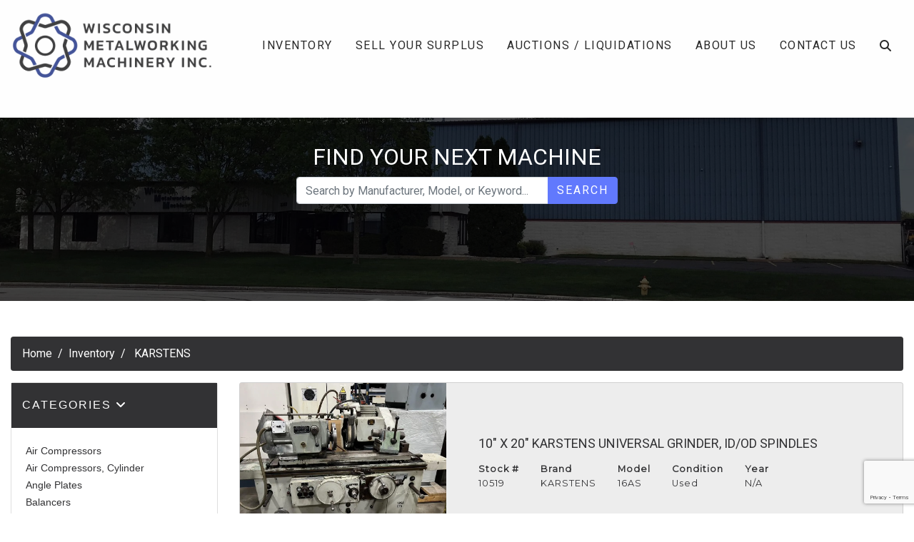

--- FILE ---
content_type: text/html; charset=UTF-8
request_url: https://www.wismet.com/brand/karstens/
body_size: 164864
content:
<!doctype html>

<html class="no-js" lang="en" dir="ltr">

<head>

    <meta charset="utf-8">
    <meta http-equiv="x-ua-compatible" content="ie=edge">
    <meta name="viewport" content="width=device-width, initial-scale=1.0">
    <title>KARSTENS | Wisconsin Metalworking Machinery Inc.</title>

    <link rel="shortcut icon" href="/wp-content/uploads/2020/01/favicon-1.ico" type="image/x-icon">

    <!-- Global site tag (gtag.js) - Google Analytics -->
    <script async src="https://www.googletagmanager.com/gtag/js?id=UA-172068041-1"></script>
    <script>
    window.dataLayer = window.dataLayer || [];
    function gtag(){dataLayer.push(arguments);}
    gtag('js', new Date());
    gtag('config', 'UA-172068041-1');
    </script>

    <meta name="google-site-verification" content="vPhhfyc9gs5ISO5T6obZg1SMfiF_jldisa-oi-c2omk" />

    
<!-- The SEO Framework by Sybre Waaijer -->
<meta name="robots" content="max-snippet:-1,max-image-preview:standard,max-video-preview:-1" />
<link rel="canonical" href="https://www.wismet.com/brand/karstens/" />
<meta name="description" content="KARSTENS - Used Machines For Sale" />
<meta property="og:type" content="article" />
<meta property="og:locale" content="en_US" />
<meta property="og:site_name" content="Wisconsin Metalworking Machinery" />
<meta property="og:title" content="KARSTENS | Wisconsin Metalworking Machinery" />
<meta property="og:description" content="KARSTENS - Used Machines For Sale" />
<meta property="og:url" content="https://www.wismet.com/brand/karstens/" />
<meta property="article:published_time" content="2023-06-28T18:13:52+00:00" />
<meta property="article:modified_time" content="2023-06-28T18:13:52+00:00" />
<meta name="twitter:card" content="summary_large_image" />
<meta name="twitter:title" content="KARSTENS | Wisconsin Metalworking Machinery" />
<meta name="twitter:description" content="KARSTENS - Used Machines For Sale" />
<script type="application/ld+json">{"@context":"https://schema.org","@graph":[{"@type":"WebSite","@id":"https://www.wismet.com/#/schema/WebSite","url":"https://www.wismet.com/","name":"Wisconsin Metalworking Machinery","description":"Wisconsin Metalworking Machinery","inLanguage":"en-US","potentialAction":{"@type":"SearchAction","target":{"@type":"EntryPoint","urlTemplate":"https://www.wismet.com/search/{search_term_string}/"},"query-input":"required name=search_term_string"},"publisher":{"@type":"Organization","@id":"https://www.wismet.com/#/schema/Organization","name":"Wisconsin Metalworking Machinery","url":"https://www.wismet.com/"}},{"@type":"WebPage","@id":"https://www.wismet.com/brand/karstens/","url":"https://www.wismet.com/brand/karstens/","name":"KARSTENS | Wisconsin Metalworking Machinery","description":"KARSTENS - Used Machines For Sale","inLanguage":"en-US","isPartOf":{"@id":"https://www.wismet.com/#/schema/WebSite"},"breadcrumb":{"@type":"BreadcrumbList","@id":"https://www.wismet.com/#/schema/BreadcrumbList","itemListElement":[{"@type":"ListItem","position":1,"item":"https://www.wismet.com/","name":"Wisconsin Metalworking Machinery"},{"@type":"ListItem","position":2,"name":"KARSTENS"}]},"potentialAction":{"@type":"ReadAction","target":"https://www.wismet.com/brand/karstens/"},"datePublished":"2023-06-28T18:13:52+00:00","dateModified":"2023-06-28T18:13:52+00:00"}]}</script>
<!-- / The SEO Framework by Sybre Waaijer | 4.60ms meta | 2.30ms boot -->

<link rel='dns-prefetch' href='//cdnjs.cloudflare.com' />
<link rel='dns-prefetch' href='//stackpath.bootstrapcdn.com' />
<link rel='dns-prefetch' href='//kit.fontawesome.com' />
<link rel='dns-prefetch' href='//fonts.googleapis.com' />
<link rel="alternate" title="oEmbed (JSON)" type="application/json+oembed" href="https://www.wismet.com/wp-json/oembed/1.0/embed?url=https%3A%2F%2Fwww.wismet.com%2Fbrand%2Fkarstens%2F" />
<link rel="alternate" title="oEmbed (XML)" type="text/xml+oembed" href="https://www.wismet.com/wp-json/oembed/1.0/embed?url=https%3A%2F%2Fwww.wismet.com%2Fbrand%2Fkarstens%2F&#038;format=xml" />
<style id='wp-img-auto-sizes-contain-inline-css' type='text/css'>
img:is([sizes=auto i],[sizes^="auto," i]){contain-intrinsic-size:3000px 1500px}
/*# sourceURL=wp-img-auto-sizes-contain-inline-css */
</style>
<style id='wp-emoji-styles-inline-css' type='text/css'>

	img.wp-smiley, img.emoji {
		display: inline !important;
		border: none !important;
		box-shadow: none !important;
		height: 1em !important;
		width: 1em !important;
		margin: 0 0.07em !important;
		vertical-align: -0.1em !important;
		background: none !important;
		padding: 0 !important;
	}
/*# sourceURL=wp-emoji-styles-inline-css */
</style>
<style id='wp-block-library-inline-css' type='text/css'>
:root{--wp-block-synced-color:#7a00df;--wp-block-synced-color--rgb:122,0,223;--wp-bound-block-color:var(--wp-block-synced-color);--wp-editor-canvas-background:#ddd;--wp-admin-theme-color:#007cba;--wp-admin-theme-color--rgb:0,124,186;--wp-admin-theme-color-darker-10:#006ba1;--wp-admin-theme-color-darker-10--rgb:0,107,160.5;--wp-admin-theme-color-darker-20:#005a87;--wp-admin-theme-color-darker-20--rgb:0,90,135;--wp-admin-border-width-focus:2px}@media (min-resolution:192dpi){:root{--wp-admin-border-width-focus:1.5px}}.wp-element-button{cursor:pointer}:root .has-very-light-gray-background-color{background-color:#eee}:root .has-very-dark-gray-background-color{background-color:#313131}:root .has-very-light-gray-color{color:#eee}:root .has-very-dark-gray-color{color:#313131}:root .has-vivid-green-cyan-to-vivid-cyan-blue-gradient-background{background:linear-gradient(135deg,#00d084,#0693e3)}:root .has-purple-crush-gradient-background{background:linear-gradient(135deg,#34e2e4,#4721fb 50%,#ab1dfe)}:root .has-hazy-dawn-gradient-background{background:linear-gradient(135deg,#faaca8,#dad0ec)}:root .has-subdued-olive-gradient-background{background:linear-gradient(135deg,#fafae1,#67a671)}:root .has-atomic-cream-gradient-background{background:linear-gradient(135deg,#fdd79a,#004a59)}:root .has-nightshade-gradient-background{background:linear-gradient(135deg,#330968,#31cdcf)}:root .has-midnight-gradient-background{background:linear-gradient(135deg,#020381,#2874fc)}:root{--wp--preset--font-size--normal:16px;--wp--preset--font-size--huge:42px}.has-regular-font-size{font-size:1em}.has-larger-font-size{font-size:2.625em}.has-normal-font-size{font-size:var(--wp--preset--font-size--normal)}.has-huge-font-size{font-size:var(--wp--preset--font-size--huge)}.has-text-align-center{text-align:center}.has-text-align-left{text-align:left}.has-text-align-right{text-align:right}.has-fit-text{white-space:nowrap!important}#end-resizable-editor-section{display:none}.aligncenter{clear:both}.items-justified-left{justify-content:flex-start}.items-justified-center{justify-content:center}.items-justified-right{justify-content:flex-end}.items-justified-space-between{justify-content:space-between}.screen-reader-text{border:0;clip-path:inset(50%);height:1px;margin:-1px;overflow:hidden;padding:0;position:absolute;width:1px;word-wrap:normal!important}.screen-reader-text:focus{background-color:#ddd;clip-path:none;color:#444;display:block;font-size:1em;height:auto;left:5px;line-height:normal;padding:15px 23px 14px;text-decoration:none;top:5px;width:auto;z-index:100000}html :where(.has-border-color){border-style:solid}html :where([style*=border-top-color]){border-top-style:solid}html :where([style*=border-right-color]){border-right-style:solid}html :where([style*=border-bottom-color]){border-bottom-style:solid}html :where([style*=border-left-color]){border-left-style:solid}html :where([style*=border-width]){border-style:solid}html :where([style*=border-top-width]){border-top-style:solid}html :where([style*=border-right-width]){border-right-style:solid}html :where([style*=border-bottom-width]){border-bottom-style:solid}html :where([style*=border-left-width]){border-left-style:solid}html :where(img[class*=wp-image-]){height:auto;max-width:100%}:where(figure){margin:0 0 1em}html :where(.is-position-sticky){--wp-admin--admin-bar--position-offset:var(--wp-admin--admin-bar--height,0px)}@media screen and (max-width:600px){html :where(.is-position-sticky){--wp-admin--admin-bar--position-offset:0px}}

/*# sourceURL=wp-block-library-inline-css */
</style><style id='global-styles-inline-css' type='text/css'>
:root{--wp--preset--aspect-ratio--square: 1;--wp--preset--aspect-ratio--4-3: 4/3;--wp--preset--aspect-ratio--3-4: 3/4;--wp--preset--aspect-ratio--3-2: 3/2;--wp--preset--aspect-ratio--2-3: 2/3;--wp--preset--aspect-ratio--16-9: 16/9;--wp--preset--aspect-ratio--9-16: 9/16;--wp--preset--color--black: #000000;--wp--preset--color--cyan-bluish-gray: #abb8c3;--wp--preset--color--white: #ffffff;--wp--preset--color--pale-pink: #f78da7;--wp--preset--color--vivid-red: #cf2e2e;--wp--preset--color--luminous-vivid-orange: #ff6900;--wp--preset--color--luminous-vivid-amber: #fcb900;--wp--preset--color--light-green-cyan: #7bdcb5;--wp--preset--color--vivid-green-cyan: #00d084;--wp--preset--color--pale-cyan-blue: #8ed1fc;--wp--preset--color--vivid-cyan-blue: #0693e3;--wp--preset--color--vivid-purple: #9b51e0;--wp--preset--gradient--vivid-cyan-blue-to-vivid-purple: linear-gradient(135deg,rgb(6,147,227) 0%,rgb(155,81,224) 100%);--wp--preset--gradient--light-green-cyan-to-vivid-green-cyan: linear-gradient(135deg,rgb(122,220,180) 0%,rgb(0,208,130) 100%);--wp--preset--gradient--luminous-vivid-amber-to-luminous-vivid-orange: linear-gradient(135deg,rgb(252,185,0) 0%,rgb(255,105,0) 100%);--wp--preset--gradient--luminous-vivid-orange-to-vivid-red: linear-gradient(135deg,rgb(255,105,0) 0%,rgb(207,46,46) 100%);--wp--preset--gradient--very-light-gray-to-cyan-bluish-gray: linear-gradient(135deg,rgb(238,238,238) 0%,rgb(169,184,195) 100%);--wp--preset--gradient--cool-to-warm-spectrum: linear-gradient(135deg,rgb(74,234,220) 0%,rgb(151,120,209) 20%,rgb(207,42,186) 40%,rgb(238,44,130) 60%,rgb(251,105,98) 80%,rgb(254,248,76) 100%);--wp--preset--gradient--blush-light-purple: linear-gradient(135deg,rgb(255,206,236) 0%,rgb(152,150,240) 100%);--wp--preset--gradient--blush-bordeaux: linear-gradient(135deg,rgb(254,205,165) 0%,rgb(254,45,45) 50%,rgb(107,0,62) 100%);--wp--preset--gradient--luminous-dusk: linear-gradient(135deg,rgb(255,203,112) 0%,rgb(199,81,192) 50%,rgb(65,88,208) 100%);--wp--preset--gradient--pale-ocean: linear-gradient(135deg,rgb(255,245,203) 0%,rgb(182,227,212) 50%,rgb(51,167,181) 100%);--wp--preset--gradient--electric-grass: linear-gradient(135deg,rgb(202,248,128) 0%,rgb(113,206,126) 100%);--wp--preset--gradient--midnight: linear-gradient(135deg,rgb(2,3,129) 0%,rgb(40,116,252) 100%);--wp--preset--font-size--small: 13px;--wp--preset--font-size--medium: 20px;--wp--preset--font-size--large: 36px;--wp--preset--font-size--x-large: 42px;--wp--preset--spacing--20: 0.44rem;--wp--preset--spacing--30: 0.67rem;--wp--preset--spacing--40: 1rem;--wp--preset--spacing--50: 1.5rem;--wp--preset--spacing--60: 2.25rem;--wp--preset--spacing--70: 3.38rem;--wp--preset--spacing--80: 5.06rem;--wp--preset--shadow--natural: 6px 6px 9px rgba(0, 0, 0, 0.2);--wp--preset--shadow--deep: 12px 12px 50px rgba(0, 0, 0, 0.4);--wp--preset--shadow--sharp: 6px 6px 0px rgba(0, 0, 0, 0.2);--wp--preset--shadow--outlined: 6px 6px 0px -3px rgb(255, 255, 255), 6px 6px rgb(0, 0, 0);--wp--preset--shadow--crisp: 6px 6px 0px rgb(0, 0, 0);}:where(.is-layout-flex){gap: 0.5em;}:where(.is-layout-grid){gap: 0.5em;}body .is-layout-flex{display: flex;}.is-layout-flex{flex-wrap: wrap;align-items: center;}.is-layout-flex > :is(*, div){margin: 0;}body .is-layout-grid{display: grid;}.is-layout-grid > :is(*, div){margin: 0;}:where(.wp-block-columns.is-layout-flex){gap: 2em;}:where(.wp-block-columns.is-layout-grid){gap: 2em;}:where(.wp-block-post-template.is-layout-flex){gap: 1.25em;}:where(.wp-block-post-template.is-layout-grid){gap: 1.25em;}.has-black-color{color: var(--wp--preset--color--black) !important;}.has-cyan-bluish-gray-color{color: var(--wp--preset--color--cyan-bluish-gray) !important;}.has-white-color{color: var(--wp--preset--color--white) !important;}.has-pale-pink-color{color: var(--wp--preset--color--pale-pink) !important;}.has-vivid-red-color{color: var(--wp--preset--color--vivid-red) !important;}.has-luminous-vivid-orange-color{color: var(--wp--preset--color--luminous-vivid-orange) !important;}.has-luminous-vivid-amber-color{color: var(--wp--preset--color--luminous-vivid-amber) !important;}.has-light-green-cyan-color{color: var(--wp--preset--color--light-green-cyan) !important;}.has-vivid-green-cyan-color{color: var(--wp--preset--color--vivid-green-cyan) !important;}.has-pale-cyan-blue-color{color: var(--wp--preset--color--pale-cyan-blue) !important;}.has-vivid-cyan-blue-color{color: var(--wp--preset--color--vivid-cyan-blue) !important;}.has-vivid-purple-color{color: var(--wp--preset--color--vivid-purple) !important;}.has-black-background-color{background-color: var(--wp--preset--color--black) !important;}.has-cyan-bluish-gray-background-color{background-color: var(--wp--preset--color--cyan-bluish-gray) !important;}.has-white-background-color{background-color: var(--wp--preset--color--white) !important;}.has-pale-pink-background-color{background-color: var(--wp--preset--color--pale-pink) !important;}.has-vivid-red-background-color{background-color: var(--wp--preset--color--vivid-red) !important;}.has-luminous-vivid-orange-background-color{background-color: var(--wp--preset--color--luminous-vivid-orange) !important;}.has-luminous-vivid-amber-background-color{background-color: var(--wp--preset--color--luminous-vivid-amber) !important;}.has-light-green-cyan-background-color{background-color: var(--wp--preset--color--light-green-cyan) !important;}.has-vivid-green-cyan-background-color{background-color: var(--wp--preset--color--vivid-green-cyan) !important;}.has-pale-cyan-blue-background-color{background-color: var(--wp--preset--color--pale-cyan-blue) !important;}.has-vivid-cyan-blue-background-color{background-color: var(--wp--preset--color--vivid-cyan-blue) !important;}.has-vivid-purple-background-color{background-color: var(--wp--preset--color--vivid-purple) !important;}.has-black-border-color{border-color: var(--wp--preset--color--black) !important;}.has-cyan-bluish-gray-border-color{border-color: var(--wp--preset--color--cyan-bluish-gray) !important;}.has-white-border-color{border-color: var(--wp--preset--color--white) !important;}.has-pale-pink-border-color{border-color: var(--wp--preset--color--pale-pink) !important;}.has-vivid-red-border-color{border-color: var(--wp--preset--color--vivid-red) !important;}.has-luminous-vivid-orange-border-color{border-color: var(--wp--preset--color--luminous-vivid-orange) !important;}.has-luminous-vivid-amber-border-color{border-color: var(--wp--preset--color--luminous-vivid-amber) !important;}.has-light-green-cyan-border-color{border-color: var(--wp--preset--color--light-green-cyan) !important;}.has-vivid-green-cyan-border-color{border-color: var(--wp--preset--color--vivid-green-cyan) !important;}.has-pale-cyan-blue-border-color{border-color: var(--wp--preset--color--pale-cyan-blue) !important;}.has-vivid-cyan-blue-border-color{border-color: var(--wp--preset--color--vivid-cyan-blue) !important;}.has-vivid-purple-border-color{border-color: var(--wp--preset--color--vivid-purple) !important;}.has-vivid-cyan-blue-to-vivid-purple-gradient-background{background: var(--wp--preset--gradient--vivid-cyan-blue-to-vivid-purple) !important;}.has-light-green-cyan-to-vivid-green-cyan-gradient-background{background: var(--wp--preset--gradient--light-green-cyan-to-vivid-green-cyan) !important;}.has-luminous-vivid-amber-to-luminous-vivid-orange-gradient-background{background: var(--wp--preset--gradient--luminous-vivid-amber-to-luminous-vivid-orange) !important;}.has-luminous-vivid-orange-to-vivid-red-gradient-background{background: var(--wp--preset--gradient--luminous-vivid-orange-to-vivid-red) !important;}.has-very-light-gray-to-cyan-bluish-gray-gradient-background{background: var(--wp--preset--gradient--very-light-gray-to-cyan-bluish-gray) !important;}.has-cool-to-warm-spectrum-gradient-background{background: var(--wp--preset--gradient--cool-to-warm-spectrum) !important;}.has-blush-light-purple-gradient-background{background: var(--wp--preset--gradient--blush-light-purple) !important;}.has-blush-bordeaux-gradient-background{background: var(--wp--preset--gradient--blush-bordeaux) !important;}.has-luminous-dusk-gradient-background{background: var(--wp--preset--gradient--luminous-dusk) !important;}.has-pale-ocean-gradient-background{background: var(--wp--preset--gradient--pale-ocean) !important;}.has-electric-grass-gradient-background{background: var(--wp--preset--gradient--electric-grass) !important;}.has-midnight-gradient-background{background: var(--wp--preset--gradient--midnight) !important;}.has-small-font-size{font-size: var(--wp--preset--font-size--small) !important;}.has-medium-font-size{font-size: var(--wp--preset--font-size--medium) !important;}.has-large-font-size{font-size: var(--wp--preset--font-size--large) !important;}.has-x-large-font-size{font-size: var(--wp--preset--font-size--x-large) !important;}
/*# sourceURL=global-styles-inline-css */
</style>

<style id='classic-theme-styles-inline-css' type='text/css'>
/*! This file is auto-generated */
.wp-block-button__link{color:#fff;background-color:#32373c;border-radius:9999px;box-shadow:none;text-decoration:none;padding:calc(.667em + 2px) calc(1.333em + 2px);font-size:1.125em}.wp-block-file__button{background:#32373c;color:#fff;text-decoration:none}
/*# sourceURL=/wp-includes/css/classic-themes.min.css */
</style>
<link rel='stylesheet' id='acft-gf-css' href='https://fonts.googleapis.com/css?family=Roboto%3A400%2C700%7CMontserrat&#038;ver=6.9' type='text/css' media='all' />
<link rel='stylesheet' id='contact-form-7-css' href='https://www.wismet.com/wp-content/plugins/contact-form-7/includes/css/styles.css?ver=6.1.4' type='text/css' media='all' />
<link rel='stylesheet' id='bootstrap_css-css' href='https://stackpath.bootstrapcdn.com/bootstrap/4.3.1/css/bootstrap.min.css?ver=4.3.1' type='text/css' media='all' />
<link rel='stylesheet' id='appcss-css' href='https://www.wismet.com/wp-content/themes/basic-mhub/css/app.css?ver=1.1' type='text/css' media='all' />
<script type="text/javascript" src="https://www.wismet.com/wp-includes/js/jquery/jquery.min.js?ver=3.7.1" id="jquery-core-js"></script>
<script type="text/javascript" src="https://www.wismet.com/wp-includes/js/jquery/jquery-migrate.min.js?ver=3.4.1" id="jquery-migrate-js"></script>
<script type="text/javascript" src="https://cdnjs.cloudflare.com/ajax/libs/popper.js/1.14.7/umd/popper.min.js?ver=1.1.0" id="popper-js"></script>
<script type="text/javascript" src="https://stackpath.bootstrapcdn.com/bootstrap/4.3.1/js/bootstrap.min.js?ver=4.1.3" id="bootstrap-js"></script>
<script type="text/javascript" src="https://www.wismet.com/wp-content/themes/basic-mhub/js/app.js?ver=6.9" id="app_js-js"></script>
<link rel="https://api.w.org/" href="https://www.wismet.com/wp-json/" /><link rel="EditURI" type="application/rsd+xml" title="RSD" href="https://www.wismet.com/xmlrpc.php?rsd" />

    
    <link href="https://fonts.googleapis.com/css?family=Roboto%7CRoboto%7CRoboto%7CMontserrat%7CRoboto" rel="stylesheet">

</head>

<body>

<style>

    
    
        h1 {
            font-family: Roboto;
            font-size: 32px;
            line-height: 40px;
            color: #0d1c6a;
            letter-spacing: 0px;
            text-decoration: none;
            text-transform: uppercase;
     }

    
        h2 {
            font-family: Roboto;
            font-size: 24px;
            line-height: 30px;
            color: #000;
            letter-spacing: 2px;
            text-decoration: none;
            text-transform: uppercase;
     }

    
        h3 {
            font-family: Roboto;
            font-size: 16px;
            line-height: 20px;
            color: #000;
            letter-spacing: 1px;
            text-decoration: none;
            text-transform: uppercase;
     }

    
        p {
            font-family: Montserrat;
            font-size: 14px;
            line-height: 20px;
            color: #000;
            letter-spacing: 1px;
            text-decoration: none;
            text-transform: none;
     }

    
        .navigation ul.nav li.nav-item a.nav-link {
            font-family: Roboto;
            font-size: 16px;
            line-height: 16px;
            color: #000;
            letter-spacing: 1.5px;
            text-decoration: none;
            text-transform: uppercase;
        }

    
    
        .dropdown-menu.show {
            display: block;
            background: #384bb3;
        }

    
    
        .navigation ul.nav li.nav-item .dropdown-menu.show a.nav-link {
            font-family: Roboto;
            font-size: 14px;
            color: #ffffff;
            letter-spacing: 1px;
            text-transform: uppercase;
        }

    
    .btn {
        font-family: Roboto;
        font-size: 16px;
        letter-spacing: 2px;
        text-transform: uppercase;
        color: #ffffff;
    }

    .btn:hover {
        color: #ffffff;
    }

    
    .btn-primary {
        background-color: #6179fd;
        border-color: #6179fd;
    }

    .btn.btn-primary:hover {
        background-color: #5169d6;
        border-color: #5169d6;
    }

</style>


    
        <style>

    .navigation {
        background-color: #fefefe;
    }

    .navigation ul.nav li.nav-item a.nav-link {
        color: #292929;
    }

    #nav-search {
        background-color: #fefefe;
    }

</style>
    
<section class="navigation default nav-container">

    <div class="container-fluid">

        <div class="row align-items-center">

            <div class="col-auto">

                <a href="/"><img src="https://www.wismet.com/wp-content/uploads/2020/01/WMM_Color_Logo.png" class="img-fluid logo py-3" alt="Wisconsin Metalworking Machinery Inc."/></a>

            </div>
            
            <div class="col">

                <div id="nav-search">

                    <div style="right: 0;position: absolute;">

                        <form class="input-group" action="/inventory/" method="get">

                            <a id="nav-search-close" href="#" class="nav-link d-flex align-items-center"><i class="fas fa-times"></i></a>

                            <input type="text" name="keyword" class="form-control rounded-0" placeholder="Search Inventory..." aria-label="Search">

                            <div class="input-group-append">

                                <button class="btn btn-primary rounded-0 ml-3 px-4 py-0">Search <i class="fas fa-angle-double-right"></i></button>

                            </div>

                        </form>

                    </div>


                </div>

                <ul class="nav justify-content-end">

                    
                        
                            
                                
                                    
                                        
                                            <li class="nav-item d-none d-md-inline-block"><a class="nav-link" href="https://www.wismet.com/inventory/" target="_self">Inventory</a></li>

                                        
                                    
                                
                                    
                                        
                                            <li class="nav-item d-none d-md-inline-block"><a class="nav-link" href="https://www.wismet.com/sell-your-surplus/" target="_self">Sell Your Surplus</a></li>

                                        
                                    
                                
                                    
                                        
                                            <li class="nav-item d-none d-md-inline-block"><a class="nav-link" href="/auctions-liquidations/" target="_self">Auctions / Liquidations</a></li>

                                        
                                    
                                
                                    
                                        
                                            <li class="nav-item d-none d-md-inline-block"><a class="nav-link" href="https://www.wismet.com/about-us/" target="_self">About Us</a></li>

                                        
                                    
                                
                                    
                                        
                                            <li class="nav-item d-none d-md-inline-block"><a class="nav-link" href="https://www.wismet.com/contact-us/" target="_self">Contact Us</a></li>

                                        
                                    
                                
                            
                        
                    
                    <li class="nav-item"><a id="nav-search-icon" href="#" class="nav-link"><i class="fas fa-search"></i></a></li>

                    <li class="nav-item d-inline-block d-md-none align-self-center">

                        <a onclick="toggleMobileNav()"><i class="fa fa-bars fa-2x" aria-hidden="true"></i></a>

                    </li>
                
                </ul>

            </div>

        </div>

    </div>

</section>
    
    
<style>

    #mobile_menu {
        background: #384bb3;
    }

    
        .mobilemenu ul li a {
            color: #fefefe;
            font-family: Roboto;
            font-size: 16px;
            letter-spacing: 1.5px;
            text-decoration: none;
            text-transform: uppercase;
        }

    
    #mobile_menu.active .closenav {
        color: #6179fd;
    }


</style>

<div class="mobilemenu" id="mobile_menu">

    <button class="overlay-close closenav" onclick="closeMobileNav()"><i class="fal fa-times fa-2x" aria-hidden="true"></i></button>

    <nav>

        <ul>

        
            
                
                    
                        
                            
                                <li class="nav-item"><a class="nav-link" href="https://www.wismet.com/inventory/" target="_self">Inventory</a></li>

                            
                        
                    
                        
                            
                                <li class="nav-item"><a class="nav-link" href="https://www.wismet.com/sell-your-surplus/" target="_self">Sell Your Surplus</a></li>

                            
                        
                    
                        
                            
                                <li class="nav-item"><a class="nav-link" href="/auctions-liquidations/" target="_self">Auctions / Liquidations</a></li>

                            
                        
                    
                        
                            
                                <li class="nav-item"><a class="nav-link" href="https://www.wismet.com/about-us/" target="_self">About Us</a></li>

                            
                        
                    
                        
                            
                                <li class="nav-item"><a class="nav-link" href="https://www.wismet.com/contact-us/" target="_self">Contact Us</a></li>

                            
                        
                    
                
            
            
        </ul>

    </nav>

</div>





    <style>

        .header.overlay {
          overflow: hidden;
          position: relative;
          width: 100%;
        }

        .header.overlay:after {
            background-color: #000000;
            opacity: 0.6;
            bottom: 0;
            content: '';
            left: 0;
            position: absolute;
            right: 0;
            top: 0;
            z-index: 1;
        }

    </style>

    
    <section class="header overlay" style="background: url('https://www.wismet.com/wp-content/uploads/2020/05/WMM_Spring-scaled.jpg'); background-position: center; background-size: cover; background-repeat: no-repeat; padding: 200px 0 120px;">

        <div class="container content">

            <div class="row header justify-content-center align-content-center">

                <div class="col-12 col-md-10 col-lg-8 text-center">

                    <h1 style="text-align: center;"><span style="color: #ffffff;">Find Your Next Machine</span></h1>

                    
                        <form action="/inventory" method="get" style="max-width: 450px; margin-left: auto; margin-right: auto;">

                            <div class="input-group mb-3">

                                <input type="text" id="keyword" name="keyword" class="form-control" placeholder="Search by Manufacturer, Model, or Keyword...">
                              
                                <div class="input-group-append">
                                
                                    <button class="btn btn-primary" type="submit" id="button-addon2">Search</button>
                              
                                </div>
                            
                            </div>

                        </form>

                    
                </div>

            </div>

        </div>

    </section>


<section class="normal-pad">

    <div class="container-fluid">

        <div class="row">

            <div class="col-12">

				
	
		<style>

			.breadcrumb {
			    background-color: #323234;
			}

			.breadcrumb-item.active {
			    color: #ffffff;
			}

			.breadcrumb-item+.breadcrumb-item::before {
			    display: inline-block;
			    padding-right: .5rem;
			    color: #ffffff;
			    content: "/";
			}

			.breadcrumb-item a {
			    color: #ffffff;
			}

		</style>

		<nav aria-label="breadcrumb">

			<ol class="breadcrumb">

				
						<li class="breadcrumb-item"><a href="/">Home</a></li>

					
				
						<li class="breadcrumb-item"><a href="/inventory">Inventory</a></li>

					
				
						<li class="breadcrumb-item active" aria-current="page">

							KARSTENS
						</li>

					
				
			</ol>

		</nav>

	

            </div>

        </div>

        <div class="row">

            
    
        <style>

            .card-header {
                background-color: #323234;
            }

            #accordion .sidebar-nav {
                color: #fefefe;
            }

            #accordion .sidebar-nav .card {
                background-color: #ededed;
            }

            #accordion .sidebar-nav li a {
                color: #323234;
            }

            #accordion ul.sidebar-nav {
                display: block;
                list-style-type: none;
                margin-block-start: 0;
                margin-block-end: 0;
                margin-inline-start: 0px;
                margin-inline-end: 0px;
                padding-inline-start: 0;
            }

        </style>

        <div class="col col-12 col-md-4 col-lg-3 d-none d-lg-block">
                        
            <div id="accordion">

                <div class="card mb-3">

                    <div class="card-header" id="headingOne">

                        <h5 class="mb-0">

                            <button class="btn btn-link sidebar-nav" data-toggle="collapse" data-target="#collapseOne" aria-expanded="true" aria-controls="collapseOne">
                                Categories <i class="fas fa-angle-down"></i>
                            </button>

                        </h5>

                    </div>

                    <div id="collapseOne" class="card-collapse collapse show" aria-labelledby="headingOne">

                        <div class="card-body">

                            <ul class="sidebar-nav">

                                
                                                                            <li><a href="https://www.wismet.com/machines/air-compressors/">Air Compressors</a></li>
                                                                                <li><a href="https://www.wismet.com/machines/air-compressors-cylinder/">Air Compressors, Cylinder</a></li>
                                                                                <li><a href="https://www.wismet.com/machines/angle-plates/">Angle Plates</a></li>
                                                                                <li><a href="https://www.wismet.com/machines/balancers/">Balancers</a></li>
                                                                                <li><a href="https://www.wismet.com/machines/bar-feeds/">Bar Feeds</a></li>
                                                                                <li><a href="https://www.wismet.com/machines/benders-pipe-tube-bar/">Benders, Pipe, Tube & Bar</a></li>
                                                                                <li><a href="https://www.wismet.com/machines/benders-tube-electric/">Benders, Tube, Electric</a></li>
                                                                                <li><a href="https://www.wismet.com/machines/bolster-plates/">Bolster Plates</a></li>
                                                                                <li><a href="https://www.wismet.com/machines/boring-mills-horizontal-table-type-cnc/">Boring Mills, Horizontal, Table Type, CNC</a></li>
                                                                                <li><a href="https://www.wismet.com/machines/boring-mills-vertical/">Boring Mills, Vertical</a></li>
                                                                                <li><a href="https://www.wismet.com/machines/boring-mills-vertical-cnc-including-vtl/">Boring Mills, Vertical, CNC (Including VTL)</a></li>
                                                                                <li><a href="https://www.wismet.com/machines/brakes-hydraulic/">Brakes, Hydraulic</a></li>
                                                                                <li><a href="https://www.wismet.com/machines/centering-reels/">Centering Reels</a></li>
                                                                                <li><a href="https://www.wismet.com/machines/chillers/">Chillers</a></li>
                                                                                <li><a href="https://www.wismet.com/machines/chucks/">Chucks</a></li>
                                                                                <li><a href="https://www.wismet.com/machines/chucks-parts-tooling-accessories/">Chucks, Parts, Tooling & Accessories</a></li>
                                                                                <li><a href="https://www.wismet.com/machines/cnc-n-c-controls/">CNC &amp; N/C Controls</a></li>
                                                                                <li><a href="https://www.wismet.com/machines/coil-feed-lines/">Coil Feed Lines</a></li>
                                                                                <li><a href="https://www.wismet.com/machines/coil-reels-and-straighteners/">Coil Reels and Straighteners</a></li>
                                                                                <li><a href="https://www.wismet.com/machines/comparators-optical/">Comparators, Optical</a></li>
                                                                                <li><a href="https://www.wismet.com/machines/conveyor/">Conveyor</a></li>
                                                                                <li><a href="https://www.wismet.com/machines/conveyors/">Conveyors</a></li>
                                                                                <li><a href="https://www.wismet.com/machines/conveyors-gravity-roller/">Conveyors, Gravity Roller</a></li>
                                                                                <li><a href="https://www.wismet.com/machines/conveyors-roller/">Conveyors, Roller</a></li>
                                                                                <li><a href="https://www.wismet.com/machines/coolant-system/">Coolant System</a></li>
                                                                                <li><a href="https://www.wismet.com/machines/coordinate-measuring-machines/">Coordinate Measuring Machines</a></li>
                                                                                <li><a href="https://www.wismet.com/machines/cranes-gantry-bridge-type/">Cranes, Gantry, Bridge Type</a></li>
                                                                                <li><a href="https://www.wismet.com/machines/cranes-jib/">Cranes, Jib</a></li>
                                                                                <li><a href="https://www.wismet.com/machines/cut-offs-press-type/">Cut-offs, Press Type</a></li>
                                                                                <li><a href="https://www.wismet.com/machines/deburring-machines/">Deburring Machines</a></li>
                                                                                <li><a href="https://www.wismet.com/machines/digital-readouts/">Digital Readouts</a></li>
                                                                                <li><a href="https://www.wismet.com/machines/disintegrators/">Disintegrators</a></li>
                                                                                <li><a href="https://www.wismet.com/machines/drill-units/">Drill Units</a></li>
                                                                                <li><a href="https://www.wismet.com/machines/drilling-tapping-centers/">Drilling &amp; Tapping Centers</a></li>
                                                                                <li><a href="https://www.wismet.com/machines/drills-gang/">Drills, Gang</a></li>
                                                                                <li><a href="https://www.wismet.com/machines/drills-heavy-duty-multi-spdl-incl-gang-cluster/">Drills, Heavy Duty - Multi Spdl (incl. Gang & Cluster)</a></li>
                                                                                <li><a href="https://www.wismet.com/machines/drills-portable-including-magn-base/">Drills, Portable (including Magn. Base)</a></li>
                                                                                <li><a href="https://www.wismet.com/machines/drills-radial/">Drills, Radial</a></li>
                                                                                <li><a href="https://www.wismet.com/machines/dust-collectors/">Dust Collectors</a></li>
                                                                                <li><a href="https://www.wismet.com/machines/dust-collectors-downdraft/">Dust Collectors, Downdraft</a></li>
                                                                                <li><a href="https://www.wismet.com/machines/edm-sinkers/">EDM Sinkers</a></li>
                                                                                <li><a href="https://www.wismet.com/machines/electronic-equipment-general/">Electronic Equipment (General)</a></li>
                                                                                <li><a href="https://www.wismet.com/machines/facing-centering-machines/">Facing & Centering Machines</a></li>
                                                                                <li><a href="https://www.wismet.com/machines/feeders-air/">Feeders, Air</a></li>
                                                                                <li><a href="https://www.wismet.com/machines/feeding-straightening-machines/">Feeding & Straightening Machines</a></li>
                                                                                <li><a href="https://www.wismet.com/machines/flame-cutters/">Flame Cutters</a></li>
                                                                                <li><a href="https://www.wismet.com/machines/forklift-trucks/">Forklift Trucks</a></li>
                                                                                <li><a href="https://www.wismet.com/machines/gear-hobbers/">Gear Hobbers</a></li>
                                                                                <li><a href="https://www.wismet.com/machines/gear-miscellaneous-parts-tooling-accessories/">Gear Miscellaneous, Parts, Tooling & Accessories</a></li>
                                                                                <li><a href="https://www.wismet.com/machines/grinders-belt-incl-sanders/">Grinders, Belt (Incl Sanders)</a></li>
                                                                                <li><a href="https://www.wismet.com/machines/grinders-centerless/">Grinders, Centerless</a></li>
                                                                                <li><a href="https://www.wismet.com/machines/grinders-centerless-cnc/">Grinders, Centerless, CNC</a></li>
                                                                                <li><a href="https://www.wismet.com/machines/grinders-cylindrical-incl-plain-angle-head/">Grinders, Cylindrical (Incl Plain & Angle Head)</a></li>
                                                                                <li><a href="https://www.wismet.com/machines/grinders-cylindrical-cnc/">Grinders, Cylindrical, CNC</a></li>
                                                                                <li><a href="https://www.wismet.com/machines/grinders-cylindrical-universal/">Grinders, Cylindrical, Universal</a></li>
                                                                                <li><a href="https://www.wismet.com/machines/grinders-external/">Grinders, External</a></li>
                                                                                <li><a href="https://www.wismet.com/machines/grinders-jig/">Grinders, Jig</a></li>
                                                                                <li><a href="https://www.wismet.com/machines/grinders-pedestal-type-double-end/">Grinders, Pedestal Type (Double End)</a></li>
                                                                                <li><a href="https://www.wismet.com/machines/grinders-surface/">Grinders, Surface</a></li>
                                                                                <li><a href="https://www.wismet.com/machines/grinders-surface-recip/">Grinders, Surface, Recip.</a></li>
                                                                                <li><a href="https://www.wismet.com/machines/grinders-surface-rotary/">Grinders, Surface, Rotary</a></li>
                                                                                <li><a href="https://www.wismet.com/machines/grinders-tool-cutter/">Grinders, Tool &amp; Cutter</a></li>
                                                                                <li><a href="https://www.wismet.com/machines/grinding-wheels/">Grinding Wheels</a></li>
                                                                                <li><a href="https://www.wismet.com/machines/hoists-all-types/">Hoists (All Types)</a></li>
                                                                                <li><a href="https://www.wismet.com/machines/hones-horizontal/">Hones, Horizontal</a></li>
                                                                                <li><a href="https://www.wismet.com/machines/hoppers/">Hoppers</a></li>
                                                                                <li><a href="https://www.wismet.com/machines/hydraulic-power-units/">Hydraulic Power Units</a></li>
                                                                                <li><a href="https://www.wismet.com/machines/jaws/">Jaws</a></li>
                                                                                <li><a href="https://www.wismet.com/machines/keyseaters/">Keyseaters</a></li>
                                                                                <li><a href="https://www.wismet.com/machines/knee-mills/">Knee Mills</a></li>
                                                                                <li><a href="https://www.wismet.com/machines/laser-cutters/">Laser Cutters</a></li>
                                                                                <li><a href="https://www.wismet.com/machines/lathes-bench-top/">Lathes, Bench Top</a></li>
                                                                                <li><a href="https://www.wismet.com/machines/lathes-cnc/">Lathes, CNC</a></li>
                                                                                <li><a href="https://www.wismet.com/machines/lathes-cnc-3-axis-or-more/">Lathes, CNC (3-Axis or More)</a></li>
                                                                                <li><a href="https://www.wismet.com/machines/lathes-engine/">Lathes, Engine</a></li>
                                                                                <li><a href="https://www.wismet.com/machines/levelers/">Levelers</a></li>
                                                                                <li><a href="https://www.wismet.com/machines/lifters/">Lifters</a></li>
                                                                                <li><a href="https://www.wismet.com/machines/lifters-platform/">Lifters, Platform</a></li>
                                                                                <li><a href="https://www.wismet.com/machines/lifters-scissor/">Lifters, Scissor</a></li>
                                                                                <li><a href="https://www.wismet.com/machines/machining-centers-horizontal/">Machining Centers, Horizontal</a></li>
                                                                                <li><a href="https://www.wismet.com/machines/machining-centers-vertical/">Machining Centers, Vertical</a></li>
                                                                                <li><a href="https://www.wismet.com/machines/machining-centers-vertical-5-axis-or-more/">Machining Centers, Vertical, (5-Axis or More)</a></li>
                                                                                <li><a href="https://www.wismet.com/machines/material-dryers-hot-air/">Material Dryers, Hot Air</a></li>
                                                                                <li><a href="https://www.wismet.com/machines/millers/">Millers</a></li>
                                                                                <li><a href="https://www.wismet.com/machines/millers-bed-type/">Millers, Bed Type</a></li>
                                                                                <li><a href="https://www.wismet.com/machines/millers-vertical/">Millers, Vertical</a></li>
                                                                                <li><a href="https://www.wismet.com/machines/miscellaneous/">Miscellaneous</a></li>
                                                                                <li><a href="https://www.wismet.com/machines/mist-collectors/">Mist Collectors</a></li>
                                                                                <li><a href="https://www.wismet.com/machines/notching-machines/">Notching Machines</a></li>
                                                                                <li><a href="https://www.wismet.com/machines/ovens/">Ovens</a></li>
                                                                                <li><a href="https://www.wismet.com/machines/ovens-batch/">Ovens, Batch</a></li>
                                                                                <li><a href="https://www.wismet.com/machines/packaging-equipment/">Packaging Equipment</a></li>
                                                                                <li><a href="https://www.wismet.com/machines/pipe-tubing-notchers/">Pipe &amp; Tubing Notchers</a></li>
                                                                                <li><a href="https://www.wismet.com/machines/pipe-threaders/">Pipe Threaders</a></li>
                                                                                <li><a href="https://www.wismet.com/machines/plasma-cutters/">Plasma Cutters</a></li>
                                                                                <li><a href="https://www.wismet.com/machines/plasma-cutters-cnc/">Plasma Cutters, CNC</a></li>
                                                                                <li><a href="https://www.wismet.com/machines/presses-c-frame/">Presses, C-Frame</a></li>
                                                                                <li><a href="https://www.wismet.com/machines/presses-drill/">Presses, Drill</a></li>
                                                                                <li><a href="https://www.wismet.com/machines/presses-hydraulic/">Presses, Hydraulic</a></li>
                                                                                <li><a href="https://www.wismet.com/machines/presses-laminating/">Presses, Laminating</a></li>
                                                                                <li><a href="https://www.wismet.com/machines/presses-o-b-i-back-geared-single-crank/">Presses, O.B.I, Back Geared, Single Crank</a></li>
                                                                                <li><a href="https://www.wismet.com/machines/presses-o-b-i-flywheel-single-crank/">Presses, O.B.I, Flywheel, Single Crank</a></li>
                                                                                <li><a href="https://www.wismet.com/machines/presses-o-b-i/">Presses, O.B.I.</a></li>
                                                                                <li><a href="https://www.wismet.com/machines/presses-punch/">Presses, Punch</a></li>
                                                                                <li><a href="https://www.wismet.com/machines/presses-straight-side/">Presses, Straight Side</a></li>
                                                                                <li><a href="https://www.wismet.com/machines/presses-straightening/">Presses, Straightening</a></li>
                                                                                <li><a href="https://www.wismet.com/machines/pumps-hydraulic/">Pumps, Hydraulic</a></li>
                                                                                <li><a href="https://www.wismet.com/machines/punch-shears-ironworkers/">Punch-Shears, Ironworkers</a></li>
                                                                                <li><a href="https://www.wismet.com/machines/punches-single-end/">Punches, Single End</a></li>
                                                                                <li><a href="https://www.wismet.com/machines/racks-shelving/">Racks/Shelving</a></li>
                                                                                <li><a href="https://www.wismet.com/machines/riser-blocks/">Riser Blocks</a></li>
                                                                                <li><a href="https://www.wismet.com/machines/robots/">Robots</a></li>
                                                                                <li><a href="https://www.wismet.com/machines/sanders/">Sanders</a></li>
                                                                                <li><a href="https://www.wismet.com/machines/saws-abrasive-friction/">Saws, Abrasive &amp; Friction</a></li>
                                                                                <li><a href="https://www.wismet.com/machines/saws-band-horizontal/">Saws, Band, Horizontal</a></li>
                                                                                <li><a href="https://www.wismet.com/machines/saws-band-horizontal-dual-column/">Saws, Band, Horizontal, Dual Column</a></li>
                                                                                <li><a href="https://www.wismet.com/machines/saws-band-vertical/">Saws, Band, Vertical</a></li>
                                                                                <li><a href="https://www.wismet.com/machines/saws-bandsaws/">Saws, Bandsaws</a></li>
                                                                                <li><a href="https://www.wismet.com/machines/saws-circular-cold/">Saws, Circular Cold</a></li>
                                                                                <li><a href="https://www.wismet.com/machines/saws-cold-carbide/">Saws, Cold &amp; Carbide</a></li>
                                                                                <li><a href="https://www.wismet.com/machines/scales/">Scales</a></li>
                                                                                <li><a href="https://www.wismet.com/machines/shears-mechanical/">Shears, Mechanical</a></li>
                                                                                <li><a href="https://www.wismet.com/machines/shears-power-squaring-in/">Shears, Power Squaring (In)</a></li>
                                                                                <li><a href="https://www.wismet.com/machines/shears-power-squaring-cnc/">Shears, Power Squaring, CNC</a></li>
                                                                                <li><a href="https://www.wismet.com/machines/side-sealer/">Side Sealer</a></li>
                                                                                <li><a href="https://www.wismet.com/machines/spline-rollers/">Spline Rollers</a></li>
                                                                                <li><a href="https://www.wismet.com/machines/stands/">Stands</a></li>
                                                                                <li><a href="https://www.wismet.com/machines/steady-rests/">Steady Rests</a></li>
                                                                                <li><a href="https://www.wismet.com/machines/straighteners-flat-shape/">Straighteners, Flat & Shape</a></li>
                                                                                <li><a href="https://www.wismet.com/machines/strapping-machines/">Strapping Machines</a></li>
                                                                                <li><a href="https://www.wismet.com/machines/tables-box-drill/">Tables, Box &amp; Drill</a></li>
                                                                                <li><a href="https://www.wismet.com/machines/tables-cnc/">Tables, CNC</a></li>
                                                                                <li><a href="https://www.wismet.com/machines/tables-floor-layout-plates/">Tables, Floor & Layout Plates</a></li>
                                                                                <li><a href="https://www.wismet.com/machines/tables-granite/">Tables, Granite</a></li>
                                                                                <li><a href="https://www.wismet.com/machines/tables-rotary/">Tables, Rotary</a></li>
                                                                                <li><a href="https://www.wismet.com/machines/tables-t-slotted/">Tables, T-Slotted</a></li>
                                                                                <li><a href="https://www.wismet.com/machines/tippers/">Tippers</a></li>
                                                                                <li><a href="https://www.wismet.com/machines/tool-presetting-machines/">Tool Presetting Machines</a></li>
                                                                                <li><a href="https://www.wismet.com/machines/tooling-accessories-other/">Tooling & Accessories (Other)</a></li>
                                                                                <li><a href="https://www.wismet.com/machines/transformers/">Transformers</a></li>
                                                                                <li><a href="https://www.wismet.com/machines/washers/">Washers</a></li>
                                                                                <li><a href="https://www.wismet.com/machines/welders-band-saw-blade/">Welders, Band Saw Blade</a></li>
                                                                                <li><a href="https://www.wismet.com/machines/welders-mig/">Welders, Mig</a></li>
                                                                                <li><a href="https://www.wismet.com/machines/welders-tig/">Welders, Tig</a></li>
                                                                                <li><a href="https://www.wismet.com/machines/welding-positioners/">Welding Positioners</a></li>
                                                                                <li><a href="https://www.wismet.com/machines/woodworking-saws-table/">Woodworking Saws, Table</a></li>
                                        
                                
                            </ul>

                        </div>

                    </div>

                </div>

                
                <div class="card mb-3">
                    <div class="card-header" id="headingTwo">
                        <h5 class="mb-0">
                            <button class="btn btn-link sidebar-nav collapsed" data-toggle="collapse" data-target="#collapseTwo" aria-expanded="true" aria-controls="collapseTwo">
                                Top Manufacturers <i class="fas fa-angle-down"></i>
                            </button>
                        </h5>
                    </div>
                    <div id="collapseTwo" class="card-collapse collapse show" aria-labelledby="headingTwo">
                        <div class="card-body">
                            <ul class="sidebar-nav">

                                
                                                                                <li><a href="https://www.wismet.com/brand/abb/">ABB</a></li>
                                                                                        <li><a href="https://www.wismet.com/brand/accurpress/">ACCURPRESS</a></li>
                                                                                        <li><a href="https://www.wismet.com/brand/acer/">ACER</a></li>
                                                                                        <li><a href="https://www.wismet.com/brand/acra/">ACRA</a></li>
                                                                                        <li><a href="https://www.wismet.com/brand/advance/">ADVANCE</a></li>
                                                                                        <li><a href="https://www.wismet.com/brand/aercology/">AERCOLOGY</a></li>
                                                                                        <li><a href="https://www.wismet.com/brand/airflow-systems/">AIRFLOW SYSTEMS</a></li>
                                                                                        <li><a href="https://www.wismet.com/brand/amada/">AMADA</a></li>
                                                                                        <li><a href="https://www.wismet.com/brand/anderson-cook/">ANDERSON-COOK</a></li>
                                                                                        <li><a href="https://www.wismet.com/brand/autoblok/">AUTOBLOK</a></li>
                                                                                        <li><a href="https://www.wismet.com/brand/behringer/">BEHRINGER</a></li>
                                                                                        <li><a href="https://www.wismet.com/brand/bewo-scotchman/">BEWO SCOTCHMAN</a></li>
                                                                                        <li><a href="https://www.wismet.com/brand/blanchard/">BLANCHARD</a></li>
                                                                                        <li><a href="https://www.wismet.com/brand/bridgeport/">BRIDGEPORT</a></li>
                                                                                        <li><a href="https://www.wismet.com/brand/brother/">BROTHER</a></li>
                                                                                        <li><a href="https://www.wismet.com/brand/bryant/">BRYANT</a></li>
                                                                                        <li><a href="https://www.wismet.com/brand/buck/">BUCK</a></li>
                                                                                        <li><a href="https://www.wismet.com/brand/burny-kaliburn/">BURNY KALIBURN</a></li>
                                                                                        <li><a href="https://www.wismet.com/brand/bushman/">BUSHMAN</a></li>
                                                                                        <li><a href="https://www.wismet.com/brand/bystronic/">BYSTRONIC</a></li>
                                                                                        <li><a href="https://www.wismet.com/brand/caterpillar/">CATERPILLAR</a></li>
                                                                                        <li><a href="https://www.wismet.com/brand/challenger/">CHALLENGER</a></li>
                                                                                        <li><a href="https://www.wismet.com/brand/charmilles/">CHARMILLES</a></li>
                                                                                        <li><a href="https://www.wismet.com/brand/chevalier/">CHEVALIER</a></li>
                                                                                        <li><a href="https://www.wismet.com/brand/chicago-electric/">CHICAGO ELECTRIC</a></li>
                                                                                        <li><a href="https://www.wismet.com/brand/chiron/">CHIRON</a></li>
                                                                                        <li><a href="https://www.wismet.com/brand/cincinnati/">Cincinnati</a></li>
                                                                                        <li><a href="https://www.wismet.com/brand/cincinnati-gilbert/">CINCINNATI GILBERT</a></li>
                                                                                        <li><a href="https://www.wismet.com/brand/cincinnati-inc/">CINCINNATI INC</a></li>
                                                                                        <li><a href="https://www.wismet.com/brand/cincinnati-milacron/">CINCINNATI MILACRON</a></li>
                                                                                        <li><a href="https://www.wismet.com/brand/clark/">CLARK</a></li>
                                                                                        <li><a href="https://www.wismet.com/brand/clausing/">CLAUSING</a></li>
                                                                                        <li><a href="https://www.wismet.com/brand/clausing-kondia/">CLAUSING KONDIA</a></li>
                                                                                        <li><a href="https://www.wismet.com/brand/cm/">CM</a></li>
                                                                                        <li><a href="https://www.wismet.com/brand/cm-lodestar/">CM LODESTAR</a></li>
                                                                                        <li><a href="https://www.wismet.com/brand/cole-tuve/">COLE-TUVE</a></li>
                                                                                        <li><a href="https://www.wismet.com/brand/collet-engelhard/">COLLET &amp; ENGELHARD</a></li>
                                                                                        <li><a href="https://www.wismet.com/brand/csm/">CSM</a></li>
                                                                                        <li><a href="https://www.wismet.com/brand/curtis/">CURTIS</a></li>
                                                                                        <li><a href="https://www.wismet.com/brand/cushman/">CUSHMAN</a></li>
                                                                                        <li><a href="https://www.wismet.com/brand/cwp/">CWP</a></li>
                                                                                        <li><a href="https://www.wismet.com/brand/d-c-morrison/">D.C. MORRISON</a></li>
                                                                                        <li><a href="https://www.wismet.com/brand/daito/">DAITO</a></li>
                                                                                        <li><a href="https://www.wismet.com/brand/danly/">DANLY</a></li>
                                                                                        <li><a href="https://www.wismet.com/brand/danobat/">DANOBAT</a></li>
                                                                                        <li><a href="https://www.wismet.com/brand/dayton/">DAYTON</a></li>
                                                                                        <li><a href="https://www.wismet.com/brand/delta/">DELTA</a></li>
                                                                                        <li><a href="https://www.wismet.com/brand/denison/">DENISON</a></li>
                                                                                        <li><a href="https://www.wismet.com/brand/denison-multipress/">DENISON MULTIPRESS</a></li>
                                                                                        <li><a href="https://www.wismet.com/brand/diacro/">DIACRO</a></li>
                                                                                        <li><a href="https://www.wismet.com/brand/dillon/">DILLON</a></li>
                                                                                        <li><a href="https://www.wismet.com/brand/doall/">DOALL</a></li>
                                                                                        <li><a href="https://www.wismet.com/brand/donaldson-torit/">DONALDSON TORIT</a></li>
                                                                                        <li><a href="https://www.wismet.com/brand/doosan/">DOOSAN</a></li>
                                                                                        <li><a href="https://www.wismet.com/brand/durant/">DURANT</a></li>
                                                                                        <li><a href="https://www.wismet.com/brand/eagle/">EAGLE</a></li>
                                                                                        <li><a href="https://www.wismet.com/brand/ecoa/">ECOA</a></li>
                                                                                        <li><a href="https://www.wismet.com/brand/elliott/">ELLIOTT</a></li>
                                                                                        <li><a href="https://www.wismet.com/brand/enco/">ENCO</a></li>
                                                                                        <li><a href="https://www.wismet.com/brand/endura-veyor/">ENDURA-VEYOR</a></li>
                                                                                        <li><a href="https://www.wismet.com/brand/enerpac/">ENERPAC</a></li>
                                                                                        <li><a href="https://www.wismet.com/brand/fanuc/">FANUC</a></li>
                                                                                        <li><a href="https://www.wismet.com/brand/feed-lease/">FEED LEASE</a></li>
                                                                                        <li><a href="https://www.wismet.com/brand/first/">FIRST</a></li>
                                                                                        <li><a href="https://www.wismet.com/brand/fromm/">FROMM</a></li>
                                                                                        <li><a href="https://www.wismet.com/brand/froriep/">FRORIEP</a></li>
                                                                                        <li><a href="https://www.wismet.com/brand/gp/">G&amp;P</a></li>
                                                                                        <li><a href="https://www.wismet.com/brand/gauer/">GAUER</a></li>
                                                                                        <li><a href="https://www.wismet.com/brand/geka/">GEKA</a></li>
                                                                                        <li><a href="https://www.wismet.com/brand/general-electric/">GENERAL ELECTRIC</a></li>
                                                                                        <li><a href="https://www.wismet.com/brand/giddings-lewis/">GIDDINGS & LEWIS</a></li>
                                                                                        <li><a href="https://www.wismet.com/brand/gisholt/">GISHOLT</a></li>
                                                                                        <li><a href="https://www.wismet.com/brand/gorbel/">GORBEL</a></li>
                                                                                        <li><a href="https://www.wismet.com/brand/gorton/">GORTON</a></li>
                                                                                        <li><a href="https://www.wismet.com/brand/greenard/">GREENARD</a></li>
                                                                                        <li><a href="https://www.wismet.com/brand/grob/">GROB</a></li>
                                                                                        <li><a href="https://www.wismet.com/brand/haas/">HAAS</a></li>
                                                                                        <li><a href="https://www.wismet.com/brand/hammond/">HAMMOND</a></li>
                                                                                        <li><a href="https://www.wismet.com/brand/harig/">HARIG</a></li>
                                                                                        <li><a href="https://www.wismet.com/brand/haulotte/">HAULOTTE</a></li>
                                                                                        <li><a href="https://www.wismet.com/brand/hem/">HEM</a></li>
                                                                                        <li><a href="https://www.wismet.com/brand/hey/">HEY</a></li>
                                                                                        <li><a href="https://www.wismet.com/brand/hill-acme/">HILL-ACME</a></li>
                                                                                        <li><a href="https://www.wismet.com/brand/hitachi-seiki/">HITACHI SEIKI</a></li>
                                                                                        <li><a href="https://www.wismet.com/brand/hofler/">HOFLER</a></li>
                                                                                        <li><a href="https://www.wismet.com/brand/htc/">HTC</a></li>
                                                                                        <li><a href="https://www.wismet.com/brand/hyster/">HYSTER</a></li>
                                                                                        <li><a href="https://www.wismet.com/brand/hyundai/">HYUNDAI</a></li>
                                                                                        <li><a href="https://www.wismet.com/brand/hyundai-kia/">HYUNDAI KIA</a></li>
                                                                                        <li><a href="https://www.wismet.com/brand/iemca/">IEMCA</a></li>
                                                                                        <li><a href="https://www.wismet.com/brand/ikeda/">IKEDA</a></li>
                                                                                        <li><a href="https://www.wismet.com/brand/jancy/">JANCY</a></li>
                                                                                        <li><a href="https://www.wismet.com/brand/jet-equipment-tools/">JET EQUIPMENT &amp; TOOLS</a></li>
                                                                                        <li><a href="https://www.wismet.com/brand/johnson/">JOHNSON</a></li>
                                                                                        <li><a href="https://www.wismet.com/brand/jones-shipman/">JONES &amp; SHIPMAN</a></li>
                                                                                        <li><a href="https://www.wismet.com/brand/kalamazoo/">KALAMAZOO</a></li>
                                                                                        <li><a href="https://www.wismet.com/brand/kaltenbach/">KALTENBACH</a></li>
                                                                                        <li><a href="https://www.wismet.com/brand/karstens/">KARSTENS</a></li>
                                                                                        <li><a href="https://www.wismet.com/brand/karstens-emag/">KARSTENS EMAG</a></li>
                                                                                        <li><a href="https://www.wismet.com/brand/kennametal/">KENNAMETAL</a></li>
                                                                                        <li><a href="https://www.wismet.com/brand/kitagawa/">KITAGAWA</a></li>
                                                                                        <li><a href="https://www.wismet.com/brand/kitako/">KITAKO</a></li>
                                                                                        <li><a href="https://www.wismet.com/brand/knuth/">KNUTH</a></li>
                                                                                        <li><a href="https://www.wismet.com/brand/lagun/">LAGUN</a></li>
                                                                                        <li><a href="https://www.wismet.com/brand/landis/">LANDIS</a></li>
                                                                                        <li><a href="https://www.wismet.com/brand/leblond/">LEBLOND</a></li>
                                                                                        <li><a href="https://www.wismet.com/brand/leblond-regal/">LEBLOND REGAL</a></li>
                                                                                        <li><a href="https://www.wismet.com/brand/lexco/">LEXCO</a></li>
                                                                                        <li><a href="https://www.wismet.com/brand/liebherr/">LIEBHERR</a></li>
                                                                                        <li><a href="https://www.wismet.com/brand/lincoln-electric/">LINCOLN ELECTRIC</a></li>
                                                                                        <li><a href="https://www.wismet.com/brand/lindberg/">LINDBERG</a></li>
                                                                                        <li><a href="https://www.wismet.com/brand/littell/">LITTELL</a></li>
                                                                                        <li><a href="https://www.wismet.com/brand/livonia/">LIVONIA</a></li>
                                                                                        <li><a href="https://www.wismet.com/brand/makino/">MAKINO</a></li>
                                                                                        <li><a href="https://www.wismet.com/brand/marvel/">MARVEL</a></li>
                                                                                        <li><a href="https://www.wismet.com/brand/mayfran/">MAYFRAN</a></li>
                                                                                        <li><a href="https://www.wismet.com/brand/mazak/">MAZAK</a></li>
                                                                                        <li><a href="https://www.wismet.com/brand/metronics/">METRONICS</a></li>
                                                                                        <li><a href="https://www.wismet.com/brand/michigan-fluid-power/">MICHIGAN FLUID POWER</a></li>
                                                                                        <li><a href="https://www.wismet.com/brand/miller/">MILLER</a></li>
                                                                                        <li><a href="https://www.wismet.com/brand/milltronics/">MILLTRONICS</a></li>
                                                                                        <li><a href="https://www.wismet.com/brand/minster/">MINSTER</a></li>
                                                                                        <li><a href="https://www.wismet.com/brand/moore-tool/">MOORE TOOL</a></li>
                                                                                        <li><a href="https://www.wismet.com/brand/mori-seiki/">MORI SEIKI</a></li>
                                                                                        <li><a href="https://www.wismet.com/brand/motoman/">MOTOMAN</a></li>
                                                                                        <li><a href="https://www.wismet.com/brand/nachi/">NACHI</a></li>
                                                                                        <li><a href="https://www.wismet.com/brand/new-london/">NEW LONDON</a></li>
                                                                                        <li><a href="https://www.wismet.com/brand/niagara/">NIAGARA</a></li>
                                                                                        <li><a href="https://www.wismet.com/brand/niles/">NILES</a></li>
                                                                                        <li><a href="https://www.wismet.com/brand/norton/">NORTON</a></li>
                                                                                        <li><a href="https://www.wismet.com/brand/o-s-walker/">O. S. WALKER</a></li>
                                                                                        <li><a href="https://www.wismet.com/brand/ogp/">OGP</a></li>
                                                                                        <li><a href="https://www.wismet.com/brand/oilgear-co/">OILGEAR CO</a></li>
                                                                                        <li><a href="https://www.wismet.com/brand/okk/">OKK</a></li>
                                                                                        <li><a href="https://www.wismet.com/brand/okuma/">OKUMA</a></li>
                                                                                        <li><a href="https://www.wismet.com/brand/p-h/">P &amp; H</a></li>
                                                                                        <li><a href="https://www.wismet.com/brand/parker-majestic/">PARKER MAJESTIC</a></li>
                                                                                        <li><a href="https://www.wismet.com/brand/perfecto/">PERFECTO</a></li>
                                                                                        <li><a href="https://www.wismet.com/brand/phoenix/">PHOENIX</a></li>
                                                                                        <li><a href="https://www.wismet.com/brand/polamco/">POLAMCO</a></li>
                                                                                        <li><a href="https://www.wismet.com/brand/polychem/">POLYCHEM</a></li>
                                                                                        <li><a href="https://www.wismet.com/brand/poreba/">POREBA</a></li>
                                                                                        <li><a href="https://www.wismet.com/brand/porter-cable/">PORTER CABLE</a></li>
                                                                                        <li><a href="https://www.wismet.com/brand/powermatic/">POWERMATIC</a></li>
                                                                                        <li><a href="https://www.wismet.com/brand/press-room-equipment/">PRESS ROOM EQUIPMENT</a></li>
                                                                                        <li><a href="https://www.wismet.com/brand/presto/">PRESTO</a></li>
                                                                                        <li><a href="https://www.wismet.com/brand/r-m/">R &amp; M</a></li>
                                                                                        <li><a href="https://www.wismet.com/brand/ransome/">RANSOME</a></li>
                                                                                        <li><a href="https://www.wismet.com/brand/ridgid/">RIDGID</a></li>
                                                                                        <li><a href="https://www.wismet.com/brand/rohm/">ROHM</a></li>
                                                                                        <li><a href="https://www.wismet.com/brand/samchully/">SAMCHULLY</a></li>
                                                                                        <li><a href="https://www.wismet.com/brand/scharmann/">SCHARMANN</a></li>
                                                                                        <li><a href="https://www.wismet.com/brand/scotchman/">SCOTCHMAN</a></li>
                                                                                        <li><a href="https://www.wismet.com/brand/sector/">SECTOR</a></li>
                                                                                        <li><a href="https://www.wismet.com/brand/seoam/">SEOAM</a></li>
                                                                                        <li><a href="https://www.wismet.com/brand/seyi/">SEYI</a></li>
                                                                                        <li><a href="https://www.wismet.com/brand/sharp/">SHARP</a></li>
                                                                                        <li><a href="https://www.wismet.com/brand/sheffield/">SHEFFIELD</a></li>
                                                                                        <li><a href="https://www.wismet.com/brand/skinner/">SKINNER</a></li>
                                                                                        <li><a href="https://www.wismet.com/brand/smw/">SMW</a></li>
                                                                                        <li><a href="https://www.wismet.com/brand/solberga/">SOLBERGA</a></li>
                                                                                        <li><a href="https://www.wismet.com/brand/south-bend/">SOUTH BEND</a></li>
                                                                                        <li><a href="https://www.wismet.com/brand/southwestern-industries/">SOUTHWESTERN INDUSTRIES</a></li>
                                                                                        <li><a href="https://www.wismet.com/brand/southworth/">SOUTHWORTH</a></li>
                                                                                        <li><a href="https://www.wismet.com/brand/spanco/">SPANCO</a></li>
                                                                                        <li><a href="https://www.wismet.com/brand/speedaire/">SPEEDAIRE</a></li>
                                                                                        <li><a href="https://www.wismet.com/brand/standard/">STANDARD</a></li>
                                                                                        <li><a href="https://www.wismet.com/brand/steel-storage-systems/">STEEL STORAGE SYSTEMS</a></li>
                                                                                        <li><a href="https://www.wismet.com/brand/steelmaster/">STEELMASTER</a></li>
                                                                                        <li><a href="https://www.wismet.com/brand/stoelting/">STOELTING</a></li>
                                                                                        <li><a href="https://www.wismet.com/brand/stone/">STONE</a></li>
                                                                                        <li><a href="https://www.wismet.com/brand/sugino/">SUGINO</a></li>
                                                                                        <li><a href="https://www.wismet.com/brand/sunnen/">SUNNEN</a></li>
                                                                                        <li><a href="https://www.wismet.com/brand/supermax/">SUPERMAX</a></li>
                                                                                        <li><a href="https://www.wismet.com/brand/tecnara/">TECNARA</a></li>
                                                                                        <li><a href="https://www.wismet.com/brand/texwrap/">TEXWRAP</a></li>
                                                                                        <li><a href="https://www.wismet.com/brand/thermal-dynamics/">THERMAL DYNAMICS</a></li>
                                                                                        <li><a href="https://www.wismet.com/brand/toledo/">TOLEDO</a></li>
                                                                                        <li><a href="https://www.wismet.com/brand/toolmex-wafum/">TOOLMEX WAFUM</a></li>
                                                                                        <li><a href="https://www.wismet.com/brand/topwell/">TOPWELL</a></li>
                                                                                        <li><a href="https://www.wismet.com/brand/torit/">TORIT</a></li>
                                                                                        <li><a href="https://www.wismet.com/brand/toyoda/">TOYODA</a></li>
                                                                                        <li><a href="https://www.wismet.com/brand/trinco/">TRINCO</a></li>
                                                                                        <li><a href="https://www.wismet.com/brand/troyke/">TROYKE</a></li>
                                                                                        <li><a href="https://www.wismet.com/brand/turbo/">Turbo</a></li>
                                                                                        <li><a href="https://www.wismet.com/brand/turnpro/">TURNPRO</a></li>
                                                                                        <li><a href="https://www.wismet.com/brand/uni-punch/">UNI PUNCH</a></li>
                                                                                        <li><a href="https://www.wismet.com/brand/uni-tek/">UNI-TEK</a></li>
                                                                                        <li><a href="https://www.wismet.com/brand/unison-ltd/">UNISON LTD</a></li>
                                                                                        <li><a href="https://www.wismet.com/brand/united-air-specialists/">UNITED AIR SPECIALISTS</a></li>
                                                                                        <li><a href="https://www.wismet.com/brand/unknown/">UNKNOWN</a></li>
                                                                                        <li><a href="https://www.wismet.com/brand/valenite/">VALENITE</a></li>
                                                                                        <li><a href="https://www.wismet.com/brand/watson-stillman/">WATSON STILLMAN</a></li>
                                                                                        <li><a href="https://www.wismet.com/brand/weldcraft/">WELDCRAFT</a></li>
                                                                                        <li><a href="https://www.wismet.com/brand/wisconsin/">WISCONSIN</a></li>
                                                                                        <li><a href="https://www.wismet.com/brand/wysong/">WYSONG</a></li>
                                                                                        <li><a href="https://www.wismet.com/brand/yama-seiki/">YAMA SEIKI</a></li>
                                                                                        <li><a href="https://www.wismet.com/brand/yamasaki/">YAMASAKI</a></li>
                                                                                        <li><a href="https://www.wismet.com/brand/zeiss/">ZEISS</a></li>
                                                                                        <li><a href="https://www.wismet.com/brand/zeks/">ZEKS</a></li>
                                                                                        <li><a href="https://www.wismet.com/brand/zimmerman/">ZIMMERMAN</a></li>
                                                                                        <li><a href="https://www.wismet.com/brand/zoller/">ZOLLER</a></li>
                                            
                                

                            </ul>
                        </div>
                    </div>
                </div>

            </div>

        </div>

        <div class="col-12 col-md-8 col-lg-9">

    

			
			    
	<div class="row">

		<div class="col-md-12 mb-3">
    
        <style>

            a .card.listing, .card.listing p {
                color: #323234;
            }

        </style>

        
            
                <a href="https://www.wismet.com/listing/10-x-20-karstens-universal-grinder-id-od-spindles/">

                    <div class="card listing" style="background-color: #ededed;">

                        <div class="row">

                            
                                <div class="col-12 col-md">

                            
                                <img class="featurette-image img-fluid mb-3 mb-md-0" src="https://cdn.machinehub.com/machine-listing-images/46068977c54a032529068c82377fddae-fb1a2b1a7e50012ed7b61a2de5545160.jpg" alt="10&quot; X 20&quot; KARSTENS UNIVERSAL GRINDER, ID/OD SPINDLES">

                            </div>

                            <div class="col-12 col-md-8 align-self-center">

                                <div class="card-body"> 

                                    <div class="row">

                                        <div class="col-12">

                                            <h4>10" X 20" KARSTENS UNIVERSAL GRINDER, ID/OD SPINDLES</h4>

                                        </div>

                                    </div>

                                    <div class="row">

                                        
                                            <div class="col-auto">

                                                <p class="small"><b>Stock #</b><br/>10519</p>

                                            </div>

                                        
                                        
                                            <div class="col-auto">

                                                <p class="small"><b>Brand</b><br/>KARSTENS</p>

                                            </div>

                                        
                                        
                                            <div class="col-auto">

                                                <p class="small"><b>Model</b><br/>16AS</p>

                                            </div>

                                        
                                        
                                            <div class="col-auto">

                                                <p class="small"><b>Condition</b><br/>Used</p>

                                            </div>

                                        
                                        
                                            <div class="col-auto">

                                                <p class="small"><b>Year</b><br/>N/A</p>

                                            </div>

                                        
                                    </div>

                                    <div class="row">

                                        <div class="col-12">

                                            

                                            
                                        

                                        </div>

                                    </div>

                                </div>

                            </div>

                        </div>

                    </div>

                </a>

            
        
    
</div>
	</div>



                
    
        <style>

            .card-header {
                background-color: #323234;
            }

            #accordion .sidebar-nav {
                color: #fefefe;
            }

            #accordion .sidebar-nav .card {
                background-color: #ededed;
            }

            #accordion .sidebar-nav li a {
                color: #323234;
            }

            #accordion ul.sidebar-nav {
                display: block;
                list-style-type: none;
                margin-block-start: 0;
                margin-block-end: 0;
                margin-inline-start: 0px;
                margin-inline-end: 0px;
                padding-inline-start: 0;
            }

        </style>

        <div class="col col-12 col-md-4 col-lg-3 d-lg-none">
                        
            <div id="accordion">

                <div class="card mb-3">

                    <div class="card-header" id="headingOne">

                        <h5 class="mb-0">

                            <button class="btn btn-link sidebar-nav" data-toggle="collapse" data-target="#collapseOne" aria-expanded="true" aria-controls="collapseOne">
                                Categories <i class="fas fa-angle-down"></i>
                            </button>

                        </h5>

                    </div>

                    <div id="collapseOne" class="card-collapse collapse show" aria-labelledby="headingOne">

                        <div class="card-body">

                            <ul class="sidebar-nav">

                                
                                                                            <li><a href="https://www.wismet.com/machines/air-compressors/">Air Compressors</a></li>
                                                                                <li><a href="https://www.wismet.com/machines/air-compressors-cylinder/">Air Compressors, Cylinder</a></li>
                                                                                <li><a href="https://www.wismet.com/machines/angle-plates/">Angle Plates</a></li>
                                                                                <li><a href="https://www.wismet.com/machines/balancers/">Balancers</a></li>
                                                                                <li><a href="https://www.wismet.com/machines/bar-feeds/">Bar Feeds</a></li>
                                                                                <li><a href="https://www.wismet.com/machines/benders-pipe-tube-bar/">Benders, Pipe, Tube & Bar</a></li>
                                                                                <li><a href="https://www.wismet.com/machines/benders-tube-electric/">Benders, Tube, Electric</a></li>
                                                                                <li><a href="https://www.wismet.com/machines/bolster-plates/">Bolster Plates</a></li>
                                                                                <li><a href="https://www.wismet.com/machines/boring-mills-horizontal-table-type-cnc/">Boring Mills, Horizontal, Table Type, CNC</a></li>
                                                                                <li><a href="https://www.wismet.com/machines/boring-mills-vertical/">Boring Mills, Vertical</a></li>
                                                                                <li><a href="https://www.wismet.com/machines/boring-mills-vertical-cnc-including-vtl/">Boring Mills, Vertical, CNC (Including VTL)</a></li>
                                                                                <li><a href="https://www.wismet.com/machines/brakes-hydraulic/">Brakes, Hydraulic</a></li>
                                                                                <li><a href="https://www.wismet.com/machines/centering-reels/">Centering Reels</a></li>
                                                                                <li><a href="https://www.wismet.com/machines/chillers/">Chillers</a></li>
                                                                                <li><a href="https://www.wismet.com/machines/chucks/">Chucks</a></li>
                                                                                <li><a href="https://www.wismet.com/machines/chucks-parts-tooling-accessories/">Chucks, Parts, Tooling & Accessories</a></li>
                                                                                <li><a href="https://www.wismet.com/machines/cnc-n-c-controls/">CNC &amp; N/C Controls</a></li>
                                                                                <li><a href="https://www.wismet.com/machines/coil-feed-lines/">Coil Feed Lines</a></li>
                                                                                <li><a href="https://www.wismet.com/machines/coil-reels-and-straighteners/">Coil Reels and Straighteners</a></li>
                                                                                <li><a href="https://www.wismet.com/machines/comparators-optical/">Comparators, Optical</a></li>
                                                                                <li><a href="https://www.wismet.com/machines/conveyor/">Conveyor</a></li>
                                                                                <li><a href="https://www.wismet.com/machines/conveyors/">Conveyors</a></li>
                                                                                <li><a href="https://www.wismet.com/machines/conveyors-gravity-roller/">Conveyors, Gravity Roller</a></li>
                                                                                <li><a href="https://www.wismet.com/machines/conveyors-roller/">Conveyors, Roller</a></li>
                                                                                <li><a href="https://www.wismet.com/machines/coolant-system/">Coolant System</a></li>
                                                                                <li><a href="https://www.wismet.com/machines/coordinate-measuring-machines/">Coordinate Measuring Machines</a></li>
                                                                                <li><a href="https://www.wismet.com/machines/cranes-gantry-bridge-type/">Cranes, Gantry, Bridge Type</a></li>
                                                                                <li><a href="https://www.wismet.com/machines/cranes-jib/">Cranes, Jib</a></li>
                                                                                <li><a href="https://www.wismet.com/machines/cut-offs-press-type/">Cut-offs, Press Type</a></li>
                                                                                <li><a href="https://www.wismet.com/machines/deburring-machines/">Deburring Machines</a></li>
                                                                                <li><a href="https://www.wismet.com/machines/digital-readouts/">Digital Readouts</a></li>
                                                                                <li><a href="https://www.wismet.com/machines/disintegrators/">Disintegrators</a></li>
                                                                                <li><a href="https://www.wismet.com/machines/drill-units/">Drill Units</a></li>
                                                                                <li><a href="https://www.wismet.com/machines/drilling-tapping-centers/">Drilling &amp; Tapping Centers</a></li>
                                                                                <li><a href="https://www.wismet.com/machines/drills-gang/">Drills, Gang</a></li>
                                                                                <li><a href="https://www.wismet.com/machines/drills-heavy-duty-multi-spdl-incl-gang-cluster/">Drills, Heavy Duty - Multi Spdl (incl. Gang & Cluster)</a></li>
                                                                                <li><a href="https://www.wismet.com/machines/drills-portable-including-magn-base/">Drills, Portable (including Magn. Base)</a></li>
                                                                                <li><a href="https://www.wismet.com/machines/drills-radial/">Drills, Radial</a></li>
                                                                                <li><a href="https://www.wismet.com/machines/dust-collectors/">Dust Collectors</a></li>
                                                                                <li><a href="https://www.wismet.com/machines/dust-collectors-downdraft/">Dust Collectors, Downdraft</a></li>
                                                                                <li><a href="https://www.wismet.com/machines/edm-sinkers/">EDM Sinkers</a></li>
                                                                                <li><a href="https://www.wismet.com/machines/electronic-equipment-general/">Electronic Equipment (General)</a></li>
                                                                                <li><a href="https://www.wismet.com/machines/facing-centering-machines/">Facing & Centering Machines</a></li>
                                                                                <li><a href="https://www.wismet.com/machines/feeders-air/">Feeders, Air</a></li>
                                                                                <li><a href="https://www.wismet.com/machines/feeding-straightening-machines/">Feeding & Straightening Machines</a></li>
                                                                                <li><a href="https://www.wismet.com/machines/flame-cutters/">Flame Cutters</a></li>
                                                                                <li><a href="https://www.wismet.com/machines/forklift-trucks/">Forklift Trucks</a></li>
                                                                                <li><a href="https://www.wismet.com/machines/gear-hobbers/">Gear Hobbers</a></li>
                                                                                <li><a href="https://www.wismet.com/machines/gear-miscellaneous-parts-tooling-accessories/">Gear Miscellaneous, Parts, Tooling & Accessories</a></li>
                                                                                <li><a href="https://www.wismet.com/machines/grinders-belt-incl-sanders/">Grinders, Belt (Incl Sanders)</a></li>
                                                                                <li><a href="https://www.wismet.com/machines/grinders-centerless/">Grinders, Centerless</a></li>
                                                                                <li><a href="https://www.wismet.com/machines/grinders-centerless-cnc/">Grinders, Centerless, CNC</a></li>
                                                                                <li><a href="https://www.wismet.com/machines/grinders-cylindrical-incl-plain-angle-head/">Grinders, Cylindrical (Incl Plain & Angle Head)</a></li>
                                                                                <li><a href="https://www.wismet.com/machines/grinders-cylindrical-cnc/">Grinders, Cylindrical, CNC</a></li>
                                                                                <li><a href="https://www.wismet.com/machines/grinders-cylindrical-universal/">Grinders, Cylindrical, Universal</a></li>
                                                                                <li><a href="https://www.wismet.com/machines/grinders-external/">Grinders, External</a></li>
                                                                                <li><a href="https://www.wismet.com/machines/grinders-jig/">Grinders, Jig</a></li>
                                                                                <li><a href="https://www.wismet.com/machines/grinders-pedestal-type-double-end/">Grinders, Pedestal Type (Double End)</a></li>
                                                                                <li><a href="https://www.wismet.com/machines/grinders-surface/">Grinders, Surface</a></li>
                                                                                <li><a href="https://www.wismet.com/machines/grinders-surface-recip/">Grinders, Surface, Recip.</a></li>
                                                                                <li><a href="https://www.wismet.com/machines/grinders-surface-rotary/">Grinders, Surface, Rotary</a></li>
                                                                                <li><a href="https://www.wismet.com/machines/grinders-tool-cutter/">Grinders, Tool &amp; Cutter</a></li>
                                                                                <li><a href="https://www.wismet.com/machines/grinding-wheels/">Grinding Wheels</a></li>
                                                                                <li><a href="https://www.wismet.com/machines/hoists-all-types/">Hoists (All Types)</a></li>
                                                                                <li><a href="https://www.wismet.com/machines/hones-horizontal/">Hones, Horizontal</a></li>
                                                                                <li><a href="https://www.wismet.com/machines/hoppers/">Hoppers</a></li>
                                                                                <li><a href="https://www.wismet.com/machines/hydraulic-power-units/">Hydraulic Power Units</a></li>
                                                                                <li><a href="https://www.wismet.com/machines/jaws/">Jaws</a></li>
                                                                                <li><a href="https://www.wismet.com/machines/keyseaters/">Keyseaters</a></li>
                                                                                <li><a href="https://www.wismet.com/machines/knee-mills/">Knee Mills</a></li>
                                                                                <li><a href="https://www.wismet.com/machines/laser-cutters/">Laser Cutters</a></li>
                                                                                <li><a href="https://www.wismet.com/machines/lathes-bench-top/">Lathes, Bench Top</a></li>
                                                                                <li><a href="https://www.wismet.com/machines/lathes-cnc/">Lathes, CNC</a></li>
                                                                                <li><a href="https://www.wismet.com/machines/lathes-cnc-3-axis-or-more/">Lathes, CNC (3-Axis or More)</a></li>
                                                                                <li><a href="https://www.wismet.com/machines/lathes-engine/">Lathes, Engine</a></li>
                                                                                <li><a href="https://www.wismet.com/machines/levelers/">Levelers</a></li>
                                                                                <li><a href="https://www.wismet.com/machines/lifters/">Lifters</a></li>
                                                                                <li><a href="https://www.wismet.com/machines/lifters-platform/">Lifters, Platform</a></li>
                                                                                <li><a href="https://www.wismet.com/machines/lifters-scissor/">Lifters, Scissor</a></li>
                                                                                <li><a href="https://www.wismet.com/machines/machining-centers-horizontal/">Machining Centers, Horizontal</a></li>
                                                                                <li><a href="https://www.wismet.com/machines/machining-centers-vertical/">Machining Centers, Vertical</a></li>
                                                                                <li><a href="https://www.wismet.com/machines/machining-centers-vertical-5-axis-or-more/">Machining Centers, Vertical, (5-Axis or More)</a></li>
                                                                                <li><a href="https://www.wismet.com/machines/material-dryers-hot-air/">Material Dryers, Hot Air</a></li>
                                                                                <li><a href="https://www.wismet.com/machines/millers/">Millers</a></li>
                                                                                <li><a href="https://www.wismet.com/machines/millers-bed-type/">Millers, Bed Type</a></li>
                                                                                <li><a href="https://www.wismet.com/machines/millers-vertical/">Millers, Vertical</a></li>
                                                                                <li><a href="https://www.wismet.com/machines/miscellaneous/">Miscellaneous</a></li>
                                                                                <li><a href="https://www.wismet.com/machines/mist-collectors/">Mist Collectors</a></li>
                                                                                <li><a href="https://www.wismet.com/machines/notching-machines/">Notching Machines</a></li>
                                                                                <li><a href="https://www.wismet.com/machines/ovens/">Ovens</a></li>
                                                                                <li><a href="https://www.wismet.com/machines/ovens-batch/">Ovens, Batch</a></li>
                                                                                <li><a href="https://www.wismet.com/machines/packaging-equipment/">Packaging Equipment</a></li>
                                                                                <li><a href="https://www.wismet.com/machines/pipe-tubing-notchers/">Pipe &amp; Tubing Notchers</a></li>
                                                                                <li><a href="https://www.wismet.com/machines/pipe-threaders/">Pipe Threaders</a></li>
                                                                                <li><a href="https://www.wismet.com/machines/plasma-cutters/">Plasma Cutters</a></li>
                                                                                <li><a href="https://www.wismet.com/machines/plasma-cutters-cnc/">Plasma Cutters, CNC</a></li>
                                                                                <li><a href="https://www.wismet.com/machines/presses-c-frame/">Presses, C-Frame</a></li>
                                                                                <li><a href="https://www.wismet.com/machines/presses-drill/">Presses, Drill</a></li>
                                                                                <li><a href="https://www.wismet.com/machines/presses-hydraulic/">Presses, Hydraulic</a></li>
                                                                                <li><a href="https://www.wismet.com/machines/presses-laminating/">Presses, Laminating</a></li>
                                                                                <li><a href="https://www.wismet.com/machines/presses-o-b-i-back-geared-single-crank/">Presses, O.B.I, Back Geared, Single Crank</a></li>
                                                                                <li><a href="https://www.wismet.com/machines/presses-o-b-i-flywheel-single-crank/">Presses, O.B.I, Flywheel, Single Crank</a></li>
                                                                                <li><a href="https://www.wismet.com/machines/presses-o-b-i/">Presses, O.B.I.</a></li>
                                                                                <li><a href="https://www.wismet.com/machines/presses-punch/">Presses, Punch</a></li>
                                                                                <li><a href="https://www.wismet.com/machines/presses-straight-side/">Presses, Straight Side</a></li>
                                                                                <li><a href="https://www.wismet.com/machines/presses-straightening/">Presses, Straightening</a></li>
                                                                                <li><a href="https://www.wismet.com/machines/pumps-hydraulic/">Pumps, Hydraulic</a></li>
                                                                                <li><a href="https://www.wismet.com/machines/punch-shears-ironworkers/">Punch-Shears, Ironworkers</a></li>
                                                                                <li><a href="https://www.wismet.com/machines/punches-single-end/">Punches, Single End</a></li>
                                                                                <li><a href="https://www.wismet.com/machines/racks-shelving/">Racks/Shelving</a></li>
                                                                                <li><a href="https://www.wismet.com/machines/riser-blocks/">Riser Blocks</a></li>
                                                                                <li><a href="https://www.wismet.com/machines/robots/">Robots</a></li>
                                                                                <li><a href="https://www.wismet.com/machines/sanders/">Sanders</a></li>
                                                                                <li><a href="https://www.wismet.com/machines/saws-abrasive-friction/">Saws, Abrasive &amp; Friction</a></li>
                                                                                <li><a href="https://www.wismet.com/machines/saws-band-horizontal/">Saws, Band, Horizontal</a></li>
                                                                                <li><a href="https://www.wismet.com/machines/saws-band-horizontal-dual-column/">Saws, Band, Horizontal, Dual Column</a></li>
                                                                                <li><a href="https://www.wismet.com/machines/saws-band-vertical/">Saws, Band, Vertical</a></li>
                                                                                <li><a href="https://www.wismet.com/machines/saws-bandsaws/">Saws, Bandsaws</a></li>
                                                                                <li><a href="https://www.wismet.com/machines/saws-circular-cold/">Saws, Circular Cold</a></li>
                                                                                <li><a href="https://www.wismet.com/machines/saws-cold-carbide/">Saws, Cold &amp; Carbide</a></li>
                                                                                <li><a href="https://www.wismet.com/machines/scales/">Scales</a></li>
                                                                                <li><a href="https://www.wismet.com/machines/shears-mechanical/">Shears, Mechanical</a></li>
                                                                                <li><a href="https://www.wismet.com/machines/shears-power-squaring-in/">Shears, Power Squaring (In)</a></li>
                                                                                <li><a href="https://www.wismet.com/machines/shears-power-squaring-cnc/">Shears, Power Squaring, CNC</a></li>
                                                                                <li><a href="https://www.wismet.com/machines/side-sealer/">Side Sealer</a></li>
                                                                                <li><a href="https://www.wismet.com/machines/spline-rollers/">Spline Rollers</a></li>
                                                                                <li><a href="https://www.wismet.com/machines/stands/">Stands</a></li>
                                                                                <li><a href="https://www.wismet.com/machines/steady-rests/">Steady Rests</a></li>
                                                                                <li><a href="https://www.wismet.com/machines/straighteners-flat-shape/">Straighteners, Flat & Shape</a></li>
                                                                                <li><a href="https://www.wismet.com/machines/strapping-machines/">Strapping Machines</a></li>
                                                                                <li><a href="https://www.wismet.com/machines/tables-box-drill/">Tables, Box &amp; Drill</a></li>
                                                                                <li><a href="https://www.wismet.com/machines/tables-cnc/">Tables, CNC</a></li>
                                                                                <li><a href="https://www.wismet.com/machines/tables-floor-layout-plates/">Tables, Floor & Layout Plates</a></li>
                                                                                <li><a href="https://www.wismet.com/machines/tables-granite/">Tables, Granite</a></li>
                                                                                <li><a href="https://www.wismet.com/machines/tables-rotary/">Tables, Rotary</a></li>
                                                                                <li><a href="https://www.wismet.com/machines/tables-t-slotted/">Tables, T-Slotted</a></li>
                                                                                <li><a href="https://www.wismet.com/machines/tippers/">Tippers</a></li>
                                                                                <li><a href="https://www.wismet.com/machines/tool-presetting-machines/">Tool Presetting Machines</a></li>
                                                                                <li><a href="https://www.wismet.com/machines/tooling-accessories-other/">Tooling & Accessories (Other)</a></li>
                                                                                <li><a href="https://www.wismet.com/machines/transformers/">Transformers</a></li>
                                                                                <li><a href="https://www.wismet.com/machines/washers/">Washers</a></li>
                                                                                <li><a href="https://www.wismet.com/machines/welders-band-saw-blade/">Welders, Band Saw Blade</a></li>
                                                                                <li><a href="https://www.wismet.com/machines/welders-mig/">Welders, Mig</a></li>
                                                                                <li><a href="https://www.wismet.com/machines/welders-tig/">Welders, Tig</a></li>
                                                                                <li><a href="https://www.wismet.com/machines/welding-positioners/">Welding Positioners</a></li>
                                                                                <li><a href="https://www.wismet.com/machines/woodworking-saws-table/">Woodworking Saws, Table</a></li>
                                        
                                
                            </ul>

                        </div>

                    </div>

                </div>

                
                <div class="card mb-3">
                    <div class="card-header" id="headingTwo">
                        <h5 class="mb-0">
                            <button class="btn btn-link sidebar-nav collapsed" data-toggle="collapse" data-target="#collapseTwo" aria-expanded="true" aria-controls="collapseTwo">
                                Top Manufacturers <i class="fas fa-angle-down"></i>
                            </button>
                        </h5>
                    </div>
                    <div id="collapseTwo" class="card-collapse collapse show" aria-labelledby="headingTwo">
                        <div class="card-body">
                            <ul class="sidebar-nav">

                                
                                                                                <li><a href="https://www.wismet.com/brand/abb/">ABB</a></li>
                                                                                        <li><a href="https://www.wismet.com/brand/accurpress/">ACCURPRESS</a></li>
                                                                                        <li><a href="https://www.wismet.com/brand/acer/">ACER</a></li>
                                                                                        <li><a href="https://www.wismet.com/brand/acra/">ACRA</a></li>
                                                                                        <li><a href="https://www.wismet.com/brand/advance/">ADVANCE</a></li>
                                                                                        <li><a href="https://www.wismet.com/brand/aercology/">AERCOLOGY</a></li>
                                                                                        <li><a href="https://www.wismet.com/brand/airflow-systems/">AIRFLOW SYSTEMS</a></li>
                                                                                        <li><a href="https://www.wismet.com/brand/amada/">AMADA</a></li>
                                                                                        <li><a href="https://www.wismet.com/brand/anderson-cook/">ANDERSON-COOK</a></li>
                                                                                        <li><a href="https://www.wismet.com/brand/autoblok/">AUTOBLOK</a></li>
                                                                                        <li><a href="https://www.wismet.com/brand/behringer/">BEHRINGER</a></li>
                                                                                        <li><a href="https://www.wismet.com/brand/bewo-scotchman/">BEWO SCOTCHMAN</a></li>
                                                                                        <li><a href="https://www.wismet.com/brand/blanchard/">BLANCHARD</a></li>
                                                                                        <li><a href="https://www.wismet.com/brand/bridgeport/">BRIDGEPORT</a></li>
                                                                                        <li><a href="https://www.wismet.com/brand/brother/">BROTHER</a></li>
                                                                                        <li><a href="https://www.wismet.com/brand/bryant/">BRYANT</a></li>
                                                                                        <li><a href="https://www.wismet.com/brand/buck/">BUCK</a></li>
                                                                                        <li><a href="https://www.wismet.com/brand/burny-kaliburn/">BURNY KALIBURN</a></li>
                                                                                        <li><a href="https://www.wismet.com/brand/bushman/">BUSHMAN</a></li>
                                                                                        <li><a href="https://www.wismet.com/brand/bystronic/">BYSTRONIC</a></li>
                                                                                        <li><a href="https://www.wismet.com/brand/caterpillar/">CATERPILLAR</a></li>
                                                                                        <li><a href="https://www.wismet.com/brand/challenger/">CHALLENGER</a></li>
                                                                                        <li><a href="https://www.wismet.com/brand/charmilles/">CHARMILLES</a></li>
                                                                                        <li><a href="https://www.wismet.com/brand/chevalier/">CHEVALIER</a></li>
                                                                                        <li><a href="https://www.wismet.com/brand/chicago-electric/">CHICAGO ELECTRIC</a></li>
                                                                                        <li><a href="https://www.wismet.com/brand/chiron/">CHIRON</a></li>
                                                                                        <li><a href="https://www.wismet.com/brand/cincinnati/">Cincinnati</a></li>
                                                                                        <li><a href="https://www.wismet.com/brand/cincinnati-gilbert/">CINCINNATI GILBERT</a></li>
                                                                                        <li><a href="https://www.wismet.com/brand/cincinnati-inc/">CINCINNATI INC</a></li>
                                                                                        <li><a href="https://www.wismet.com/brand/cincinnati-milacron/">CINCINNATI MILACRON</a></li>
                                                                                        <li><a href="https://www.wismet.com/brand/clark/">CLARK</a></li>
                                                                                        <li><a href="https://www.wismet.com/brand/clausing/">CLAUSING</a></li>
                                                                                        <li><a href="https://www.wismet.com/brand/clausing-kondia/">CLAUSING KONDIA</a></li>
                                                                                        <li><a href="https://www.wismet.com/brand/cm/">CM</a></li>
                                                                                        <li><a href="https://www.wismet.com/brand/cm-lodestar/">CM LODESTAR</a></li>
                                                                                        <li><a href="https://www.wismet.com/brand/cole-tuve/">COLE-TUVE</a></li>
                                                                                        <li><a href="https://www.wismet.com/brand/collet-engelhard/">COLLET &amp; ENGELHARD</a></li>
                                                                                        <li><a href="https://www.wismet.com/brand/csm/">CSM</a></li>
                                                                                        <li><a href="https://www.wismet.com/brand/curtis/">CURTIS</a></li>
                                                                                        <li><a href="https://www.wismet.com/brand/cushman/">CUSHMAN</a></li>
                                                                                        <li><a href="https://www.wismet.com/brand/cwp/">CWP</a></li>
                                                                                        <li><a href="https://www.wismet.com/brand/d-c-morrison/">D.C. MORRISON</a></li>
                                                                                        <li><a href="https://www.wismet.com/brand/daito/">DAITO</a></li>
                                                                                        <li><a href="https://www.wismet.com/brand/danly/">DANLY</a></li>
                                                                                        <li><a href="https://www.wismet.com/brand/danobat/">DANOBAT</a></li>
                                                                                        <li><a href="https://www.wismet.com/brand/dayton/">DAYTON</a></li>
                                                                                        <li><a href="https://www.wismet.com/brand/delta/">DELTA</a></li>
                                                                                        <li><a href="https://www.wismet.com/brand/denison/">DENISON</a></li>
                                                                                        <li><a href="https://www.wismet.com/brand/denison-multipress/">DENISON MULTIPRESS</a></li>
                                                                                        <li><a href="https://www.wismet.com/brand/diacro/">DIACRO</a></li>
                                                                                        <li><a href="https://www.wismet.com/brand/dillon/">DILLON</a></li>
                                                                                        <li><a href="https://www.wismet.com/brand/doall/">DOALL</a></li>
                                                                                        <li><a href="https://www.wismet.com/brand/donaldson-torit/">DONALDSON TORIT</a></li>
                                                                                        <li><a href="https://www.wismet.com/brand/doosan/">DOOSAN</a></li>
                                                                                        <li><a href="https://www.wismet.com/brand/durant/">DURANT</a></li>
                                                                                        <li><a href="https://www.wismet.com/brand/eagle/">EAGLE</a></li>
                                                                                        <li><a href="https://www.wismet.com/brand/ecoa/">ECOA</a></li>
                                                                                        <li><a href="https://www.wismet.com/brand/elliott/">ELLIOTT</a></li>
                                                                                        <li><a href="https://www.wismet.com/brand/enco/">ENCO</a></li>
                                                                                        <li><a href="https://www.wismet.com/brand/endura-veyor/">ENDURA-VEYOR</a></li>
                                                                                        <li><a href="https://www.wismet.com/brand/enerpac/">ENERPAC</a></li>
                                                                                        <li><a href="https://www.wismet.com/brand/fanuc/">FANUC</a></li>
                                                                                        <li><a href="https://www.wismet.com/brand/feed-lease/">FEED LEASE</a></li>
                                                                                        <li><a href="https://www.wismet.com/brand/first/">FIRST</a></li>
                                                                                        <li><a href="https://www.wismet.com/brand/fromm/">FROMM</a></li>
                                                                                        <li><a href="https://www.wismet.com/brand/froriep/">FRORIEP</a></li>
                                                                                        <li><a href="https://www.wismet.com/brand/gp/">G&amp;P</a></li>
                                                                                        <li><a href="https://www.wismet.com/brand/gauer/">GAUER</a></li>
                                                                                        <li><a href="https://www.wismet.com/brand/geka/">GEKA</a></li>
                                                                                        <li><a href="https://www.wismet.com/brand/general-electric/">GENERAL ELECTRIC</a></li>
                                                                                        <li><a href="https://www.wismet.com/brand/giddings-lewis/">GIDDINGS & LEWIS</a></li>
                                                                                        <li><a href="https://www.wismet.com/brand/gisholt/">GISHOLT</a></li>
                                                                                        <li><a href="https://www.wismet.com/brand/gorbel/">GORBEL</a></li>
                                                                                        <li><a href="https://www.wismet.com/brand/gorton/">GORTON</a></li>
                                                                                        <li><a href="https://www.wismet.com/brand/greenard/">GREENARD</a></li>
                                                                                        <li><a href="https://www.wismet.com/brand/grob/">GROB</a></li>
                                                                                        <li><a href="https://www.wismet.com/brand/haas/">HAAS</a></li>
                                                                                        <li><a href="https://www.wismet.com/brand/hammond/">HAMMOND</a></li>
                                                                                        <li><a href="https://www.wismet.com/brand/harig/">HARIG</a></li>
                                                                                        <li><a href="https://www.wismet.com/brand/haulotte/">HAULOTTE</a></li>
                                                                                        <li><a href="https://www.wismet.com/brand/hem/">HEM</a></li>
                                                                                        <li><a href="https://www.wismet.com/brand/hey/">HEY</a></li>
                                                                                        <li><a href="https://www.wismet.com/brand/hill-acme/">HILL-ACME</a></li>
                                                                                        <li><a href="https://www.wismet.com/brand/hitachi-seiki/">HITACHI SEIKI</a></li>
                                                                                        <li><a href="https://www.wismet.com/brand/hofler/">HOFLER</a></li>
                                                                                        <li><a href="https://www.wismet.com/brand/htc/">HTC</a></li>
                                                                                        <li><a href="https://www.wismet.com/brand/hyster/">HYSTER</a></li>
                                                                                        <li><a href="https://www.wismet.com/brand/hyundai/">HYUNDAI</a></li>
                                                                                        <li><a href="https://www.wismet.com/brand/hyundai-kia/">HYUNDAI KIA</a></li>
                                                                                        <li><a href="https://www.wismet.com/brand/iemca/">IEMCA</a></li>
                                                                                        <li><a href="https://www.wismet.com/brand/ikeda/">IKEDA</a></li>
                                                                                        <li><a href="https://www.wismet.com/brand/jancy/">JANCY</a></li>
                                                                                        <li><a href="https://www.wismet.com/brand/jet-equipment-tools/">JET EQUIPMENT &amp; TOOLS</a></li>
                                                                                        <li><a href="https://www.wismet.com/brand/johnson/">JOHNSON</a></li>
                                                                                        <li><a href="https://www.wismet.com/brand/jones-shipman/">JONES &amp; SHIPMAN</a></li>
                                                                                        <li><a href="https://www.wismet.com/brand/kalamazoo/">KALAMAZOO</a></li>
                                                                                        <li><a href="https://www.wismet.com/brand/kaltenbach/">KALTENBACH</a></li>
                                                                                        <li><a href="https://www.wismet.com/brand/karstens/">KARSTENS</a></li>
                                                                                        <li><a href="https://www.wismet.com/brand/karstens-emag/">KARSTENS EMAG</a></li>
                                                                                        <li><a href="https://www.wismet.com/brand/kennametal/">KENNAMETAL</a></li>
                                                                                        <li><a href="https://www.wismet.com/brand/kitagawa/">KITAGAWA</a></li>
                                                                                        <li><a href="https://www.wismet.com/brand/kitako/">KITAKO</a></li>
                                                                                        <li><a href="https://www.wismet.com/brand/knuth/">KNUTH</a></li>
                                                                                        <li><a href="https://www.wismet.com/brand/lagun/">LAGUN</a></li>
                                                                                        <li><a href="https://www.wismet.com/brand/landis/">LANDIS</a></li>
                                                                                        <li><a href="https://www.wismet.com/brand/leblond/">LEBLOND</a></li>
                                                                                        <li><a href="https://www.wismet.com/brand/leblond-regal/">LEBLOND REGAL</a></li>
                                                                                        <li><a href="https://www.wismet.com/brand/lexco/">LEXCO</a></li>
                                                                                        <li><a href="https://www.wismet.com/brand/liebherr/">LIEBHERR</a></li>
                                                                                        <li><a href="https://www.wismet.com/brand/lincoln-electric/">LINCOLN ELECTRIC</a></li>
                                                                                        <li><a href="https://www.wismet.com/brand/lindberg/">LINDBERG</a></li>
                                                                                        <li><a href="https://www.wismet.com/brand/littell/">LITTELL</a></li>
                                                                                        <li><a href="https://www.wismet.com/brand/livonia/">LIVONIA</a></li>
                                                                                        <li><a href="https://www.wismet.com/brand/makino/">MAKINO</a></li>
                                                                                        <li><a href="https://www.wismet.com/brand/marvel/">MARVEL</a></li>
                                                                                        <li><a href="https://www.wismet.com/brand/mayfran/">MAYFRAN</a></li>
                                                                                        <li><a href="https://www.wismet.com/brand/mazak/">MAZAK</a></li>
                                                                                        <li><a href="https://www.wismet.com/brand/metronics/">METRONICS</a></li>
                                                                                        <li><a href="https://www.wismet.com/brand/michigan-fluid-power/">MICHIGAN FLUID POWER</a></li>
                                                                                        <li><a href="https://www.wismet.com/brand/miller/">MILLER</a></li>
                                                                                        <li><a href="https://www.wismet.com/brand/milltronics/">MILLTRONICS</a></li>
                                                                                        <li><a href="https://www.wismet.com/brand/minster/">MINSTER</a></li>
                                                                                        <li><a href="https://www.wismet.com/brand/moore-tool/">MOORE TOOL</a></li>
                                                                                        <li><a href="https://www.wismet.com/brand/mori-seiki/">MORI SEIKI</a></li>
                                                                                        <li><a href="https://www.wismet.com/brand/motoman/">MOTOMAN</a></li>
                                                                                        <li><a href="https://www.wismet.com/brand/nachi/">NACHI</a></li>
                                                                                        <li><a href="https://www.wismet.com/brand/new-london/">NEW LONDON</a></li>
                                                                                        <li><a href="https://www.wismet.com/brand/niagara/">NIAGARA</a></li>
                                                                                        <li><a href="https://www.wismet.com/brand/niles/">NILES</a></li>
                                                                                        <li><a href="https://www.wismet.com/brand/norton/">NORTON</a></li>
                                                                                        <li><a href="https://www.wismet.com/brand/o-s-walker/">O. S. WALKER</a></li>
                                                                                        <li><a href="https://www.wismet.com/brand/ogp/">OGP</a></li>
                                                                                        <li><a href="https://www.wismet.com/brand/oilgear-co/">OILGEAR CO</a></li>
                                                                                        <li><a href="https://www.wismet.com/brand/okk/">OKK</a></li>
                                                                                        <li><a href="https://www.wismet.com/brand/okuma/">OKUMA</a></li>
                                                                                        <li><a href="https://www.wismet.com/brand/p-h/">P &amp; H</a></li>
                                                                                        <li><a href="https://www.wismet.com/brand/parker-majestic/">PARKER MAJESTIC</a></li>
                                                                                        <li><a href="https://www.wismet.com/brand/perfecto/">PERFECTO</a></li>
                                                                                        <li><a href="https://www.wismet.com/brand/phoenix/">PHOENIX</a></li>
                                                                                        <li><a href="https://www.wismet.com/brand/polamco/">POLAMCO</a></li>
                                                                                        <li><a href="https://www.wismet.com/brand/polychem/">POLYCHEM</a></li>
                                                                                        <li><a href="https://www.wismet.com/brand/poreba/">POREBA</a></li>
                                                                                        <li><a href="https://www.wismet.com/brand/porter-cable/">PORTER CABLE</a></li>
                                                                                        <li><a href="https://www.wismet.com/brand/powermatic/">POWERMATIC</a></li>
                                                                                        <li><a href="https://www.wismet.com/brand/press-room-equipment/">PRESS ROOM EQUIPMENT</a></li>
                                                                                        <li><a href="https://www.wismet.com/brand/presto/">PRESTO</a></li>
                                                                                        <li><a href="https://www.wismet.com/brand/r-m/">R &amp; M</a></li>
                                                                                        <li><a href="https://www.wismet.com/brand/ransome/">RANSOME</a></li>
                                                                                        <li><a href="https://www.wismet.com/brand/ridgid/">RIDGID</a></li>
                                                                                        <li><a href="https://www.wismet.com/brand/rohm/">ROHM</a></li>
                                                                                        <li><a href="https://www.wismet.com/brand/samchully/">SAMCHULLY</a></li>
                                                                                        <li><a href="https://www.wismet.com/brand/scharmann/">SCHARMANN</a></li>
                                                                                        <li><a href="https://www.wismet.com/brand/scotchman/">SCOTCHMAN</a></li>
                                                                                        <li><a href="https://www.wismet.com/brand/sector/">SECTOR</a></li>
                                                                                        <li><a href="https://www.wismet.com/brand/seoam/">SEOAM</a></li>
                                                                                        <li><a href="https://www.wismet.com/brand/seyi/">SEYI</a></li>
                                                                                        <li><a href="https://www.wismet.com/brand/sharp/">SHARP</a></li>
                                                                                        <li><a href="https://www.wismet.com/brand/sheffield/">SHEFFIELD</a></li>
                                                                                        <li><a href="https://www.wismet.com/brand/skinner/">SKINNER</a></li>
                                                                                        <li><a href="https://www.wismet.com/brand/smw/">SMW</a></li>
                                                                                        <li><a href="https://www.wismet.com/brand/solberga/">SOLBERGA</a></li>
                                                                                        <li><a href="https://www.wismet.com/brand/south-bend/">SOUTH BEND</a></li>
                                                                                        <li><a href="https://www.wismet.com/brand/southwestern-industries/">SOUTHWESTERN INDUSTRIES</a></li>
                                                                                        <li><a href="https://www.wismet.com/brand/southworth/">SOUTHWORTH</a></li>
                                                                                        <li><a href="https://www.wismet.com/brand/spanco/">SPANCO</a></li>
                                                                                        <li><a href="https://www.wismet.com/brand/speedaire/">SPEEDAIRE</a></li>
                                                                                        <li><a href="https://www.wismet.com/brand/standard/">STANDARD</a></li>
                                                                                        <li><a href="https://www.wismet.com/brand/steel-storage-systems/">STEEL STORAGE SYSTEMS</a></li>
                                                                                        <li><a href="https://www.wismet.com/brand/steelmaster/">STEELMASTER</a></li>
                                                                                        <li><a href="https://www.wismet.com/brand/stoelting/">STOELTING</a></li>
                                                                                        <li><a href="https://www.wismet.com/brand/stone/">STONE</a></li>
                                                                                        <li><a href="https://www.wismet.com/brand/sugino/">SUGINO</a></li>
                                                                                        <li><a href="https://www.wismet.com/brand/sunnen/">SUNNEN</a></li>
                                                                                        <li><a href="https://www.wismet.com/brand/supermax/">SUPERMAX</a></li>
                                                                                        <li><a href="https://www.wismet.com/brand/tecnara/">TECNARA</a></li>
                                                                                        <li><a href="https://www.wismet.com/brand/texwrap/">TEXWRAP</a></li>
                                                                                        <li><a href="https://www.wismet.com/brand/thermal-dynamics/">THERMAL DYNAMICS</a></li>
                                                                                        <li><a href="https://www.wismet.com/brand/toledo/">TOLEDO</a></li>
                                                                                        <li><a href="https://www.wismet.com/brand/toolmex-wafum/">TOOLMEX WAFUM</a></li>
                                                                                        <li><a href="https://www.wismet.com/brand/topwell/">TOPWELL</a></li>
                                                                                        <li><a href="https://www.wismet.com/brand/torit/">TORIT</a></li>
                                                                                        <li><a href="https://www.wismet.com/brand/toyoda/">TOYODA</a></li>
                                                                                        <li><a href="https://www.wismet.com/brand/trinco/">TRINCO</a></li>
                                                                                        <li><a href="https://www.wismet.com/brand/troyke/">TROYKE</a></li>
                                                                                        <li><a href="https://www.wismet.com/brand/turbo/">Turbo</a></li>
                                                                                        <li><a href="https://www.wismet.com/brand/turnpro/">TURNPRO</a></li>
                                                                                        <li><a href="https://www.wismet.com/brand/uni-punch/">UNI PUNCH</a></li>
                                                                                        <li><a href="https://www.wismet.com/brand/uni-tek/">UNI-TEK</a></li>
                                                                                        <li><a href="https://www.wismet.com/brand/unison-ltd/">UNISON LTD</a></li>
                                                                                        <li><a href="https://www.wismet.com/brand/united-air-specialists/">UNITED AIR SPECIALISTS</a></li>
                                                                                        <li><a href="https://www.wismet.com/brand/unknown/">UNKNOWN</a></li>
                                                                                        <li><a href="https://www.wismet.com/brand/valenite/">VALENITE</a></li>
                                                                                        <li><a href="https://www.wismet.com/brand/watson-stillman/">WATSON STILLMAN</a></li>
                                                                                        <li><a href="https://www.wismet.com/brand/weldcraft/">WELDCRAFT</a></li>
                                                                                        <li><a href="https://www.wismet.com/brand/wisconsin/">WISCONSIN</a></li>
                                                                                        <li><a href="https://www.wismet.com/brand/wysong/">WYSONG</a></li>
                                                                                        <li><a href="https://www.wismet.com/brand/yama-seiki/">YAMA SEIKI</a></li>
                                                                                        <li><a href="https://www.wismet.com/brand/yamasaki/">YAMASAKI</a></li>
                                                                                        <li><a href="https://www.wismet.com/brand/zeiss/">ZEISS</a></li>
                                                                                        <li><a href="https://www.wismet.com/brand/zeks/">ZEKS</a></li>
                                                                                        <li><a href="https://www.wismet.com/brand/zimmerman/">ZIMMERMAN</a></li>
                                                                                        <li><a href="https://www.wismet.com/brand/zoller/">ZOLLER</a></li>
                                            
                                

                            </ul>
                        </div>
                    </div>
                </div>

            </div>

        </div>

        <div class="col-12 col-md-8 col-lg-9">

    


        </div>

    </div>

</section>


    <style>

        .cta.overlay {
          overflow: hidden;
          position: relative;
          width: 100%;
        }

        .cta.overlay:after {
            background-color: #292929;
            opacity: 0.85;
            bottom: 0;
            content: '';
            left: 0;
            position: absolute;
            right: 0;
            top: 0;
            z-index: 1;
        }

    </style>

    
        <section class="cta section_padding" style="background: #384bb3;">

    
        <div class="container content h-100">

            
            <div class="row justify-content-center align-items-center h-100">

                <div class="col-lg-8 col-md-10 col-12">

                    <h2 style="text-align: center;"><span style="color: #ffffff;">Cant Find What You&#8217;re Looking For?</span></h2>
<p style="text-align: center;"><span style="color: #ffffff;">Let us know what you are looking for. We have enormous resources to find the exact piece of equipment you require. Please email our sales staff or fill out our convenient form to submit your wanted. Our sales staff will contact you shortly.</span></p>

                    <div class="text-center">

                        <a class="btn btn-primary" href="/contact-us/" target="">Contact Us</a>

                    </div>

                </div>

            </div>

        </div>

    </section>


<style>

    .footer {
        background-color: #fefefe;;
        color: #292929 !important;
    }

    .footer h1, .footer h2, .footer h3, .footer p {
        color: #292929 !important;
    }

    .footer .light img {
        filter: brightness(0) invert(1);
    }

    .footer img {
        max-height: 100px;
    }

</style>


<section class="footer pt-5">

    <div class="container-fluid">

        <div class="row justify-content-center align-items-center">
            <div class="col col-lg-7">
                
                <h3>Wisconsin Metalworking Machinery, Inc.</h3>

                <p class="poppins my-3" style="letter-spacing: 1px">
                    2207 S. West Ave.<br/>
                    Waukesha, WI 53189<br>
                </p>
                <p>
                    P: <a class="poppins font-weight-bold" href="tel:262.548.6080" >262.548.6080</a><br>
                    E: <a class="poppins  font-weight-bold" href="mailto:sales@wismet.com" >sales@wismet.com</a>
                </p>

            </div>

            <div class="col-5">

                <div class="row align-items-center  text-center">

                    <div class="col-lg-4 col-sm-12">

                        <a href="https://machinehub.com/" target="_blank"><img src="https://www.wismet.com/wp-content/themes/basic-mhub/img/footer/powered-machine-hub.png" class="img-fluid" alt="Machine Hub Inventory Management" /></a>

                    </div>

                    <div class="col-lg-4 col-sm-12">

                        <a href="https://www.locatoronline.com/" target="_blank"><img src="https://www.wismet.com/wp-content/themes/basic-mhub/img/footer/mdna.png" class="img-fluid" alt="Machinery Dealers National Association"/></a>

                    </div>

                    <div class="col-lg-4 col-sm-12">

                        <a><img src="https://www.wismet.com/wp-content/themes/basic-mhub/img/footer/amea.png" class="img-fluid" alt="Association of Machinery and Equipment Appraisers"/></a>

                    </div>

                </div>

            </div>

        </div>

        <div class="row justify-content-center ">

            <div class="col-12">

                <p class="mt-5">© 2026 Wisconsin Metalworking Machinery, Inc.</p>

            </div>
            
        </div>

    </div>

</section>

<script type="speculationrules">
{"prefetch":[{"source":"document","where":{"and":[{"href_matches":"/*"},{"not":{"href_matches":["/wp-*.php","/wp-admin/*","/wp-content/uploads/*","/wp-content/*","/wp-content/plugins/*","/wp-content/themes/basic-mhub/*","/*\\?(.+)"]}},{"not":{"selector_matches":"a[rel~=\"nofollow\"]"}},{"not":{"selector_matches":".no-prefetch, .no-prefetch a"}}]},"eagerness":"conservative"}]}
</script>
<script type="text/javascript" src="https://www.wismet.com/wp-includes/js/dist/hooks.min.js?ver=dd5603f07f9220ed27f1" id="wp-hooks-js"></script>
<script type="text/javascript" src="https://www.wismet.com/wp-includes/js/dist/i18n.min.js?ver=c26c3dc7bed366793375" id="wp-i18n-js"></script>
<script type="text/javascript" id="wp-i18n-js-after">
/* <![CDATA[ */
wp.i18n.setLocaleData( { 'text direction\u0004ltr': [ 'ltr' ] } );
//# sourceURL=wp-i18n-js-after
/* ]]> */
</script>
<script type="text/javascript" src="https://www.wismet.com/wp-content/plugins/contact-form-7/includes/swv/js/index.js?ver=6.1.4" id="swv-js"></script>
<script type="text/javascript" id="contact-form-7-js-before">
/* <![CDATA[ */
var wpcf7 = {
    "api": {
        "root": "https:\/\/www.wismet.com\/wp-json\/",
        "namespace": "contact-form-7\/v1"
    }
};
//# sourceURL=contact-form-7-js-before
/* ]]> */
</script>
<script type="text/javascript" src="https://www.wismet.com/wp-content/plugins/contact-form-7/includes/js/index.js?ver=6.1.4" id="contact-form-7-js"></script>
<script type="text/javascript" src="https://www.google.com/recaptcha/api.js?render=6LeapLcqAAAAAOaZY2qg7JMKKKW1ELVyjPNAreRv&amp;ver=3.0" id="google-recaptcha-js"></script>
<script type="text/javascript" src="https://www.wismet.com/wp-includes/js/dist/vendor/wp-polyfill.min.js?ver=3.15.0" id="wp-polyfill-js"></script>
<script type="text/javascript" id="wpcf7-recaptcha-js-before">
/* <![CDATA[ */
var wpcf7_recaptcha = {
    "sitekey": "6LeapLcqAAAAAOaZY2qg7JMKKKW1ELVyjPNAreRv",
    "actions": {
        "homepage": "homepage",
        "contactform": "contactform"
    }
};
//# sourceURL=wpcf7-recaptcha-js-before
/* ]]> */
</script>
<script type="text/javascript" src="https://www.wismet.com/wp-content/plugins/contact-form-7/modules/recaptcha/index.js?ver=6.1.4" id="wpcf7-recaptcha-js"></script>
<script type="text/javascript" src="https://kit.fontawesome.com/4880182fe6.js" id="icons-js"></script>
<script id="wp-emoji-settings" type="application/json">
{"baseUrl":"https://s.w.org/images/core/emoji/17.0.2/72x72/","ext":".png","svgUrl":"https://s.w.org/images/core/emoji/17.0.2/svg/","svgExt":".svg","source":{"concatemoji":"https://www.wismet.com/wp-includes/js/wp-emoji-release.min.js?ver=6.9"}}
</script>
<script type="module">
/* <![CDATA[ */
/*! This file is auto-generated */
const a=JSON.parse(document.getElementById("wp-emoji-settings").textContent),o=(window._wpemojiSettings=a,"wpEmojiSettingsSupports"),s=["flag","emoji"];function i(e){try{var t={supportTests:e,timestamp:(new Date).valueOf()};sessionStorage.setItem(o,JSON.stringify(t))}catch(e){}}function c(e,t,n){e.clearRect(0,0,e.canvas.width,e.canvas.height),e.fillText(t,0,0);t=new Uint32Array(e.getImageData(0,0,e.canvas.width,e.canvas.height).data);e.clearRect(0,0,e.canvas.width,e.canvas.height),e.fillText(n,0,0);const a=new Uint32Array(e.getImageData(0,0,e.canvas.width,e.canvas.height).data);return t.every((e,t)=>e===a[t])}function p(e,t){e.clearRect(0,0,e.canvas.width,e.canvas.height),e.fillText(t,0,0);var n=e.getImageData(16,16,1,1);for(let e=0;e<n.data.length;e++)if(0!==n.data[e])return!1;return!0}function u(e,t,n,a){switch(t){case"flag":return n(e,"\ud83c\udff3\ufe0f\u200d\u26a7\ufe0f","\ud83c\udff3\ufe0f\u200b\u26a7\ufe0f")?!1:!n(e,"\ud83c\udde8\ud83c\uddf6","\ud83c\udde8\u200b\ud83c\uddf6")&&!n(e,"\ud83c\udff4\udb40\udc67\udb40\udc62\udb40\udc65\udb40\udc6e\udb40\udc67\udb40\udc7f","\ud83c\udff4\u200b\udb40\udc67\u200b\udb40\udc62\u200b\udb40\udc65\u200b\udb40\udc6e\u200b\udb40\udc67\u200b\udb40\udc7f");case"emoji":return!a(e,"\ud83e\u1fac8")}return!1}function f(e,t,n,a){let r;const o=(r="undefined"!=typeof WorkerGlobalScope&&self instanceof WorkerGlobalScope?new OffscreenCanvas(300,150):document.createElement("canvas")).getContext("2d",{willReadFrequently:!0}),s=(o.textBaseline="top",o.font="600 32px Arial",{});return e.forEach(e=>{s[e]=t(o,e,n,a)}),s}function r(e){var t=document.createElement("script");t.src=e,t.defer=!0,document.head.appendChild(t)}a.supports={everything:!0,everythingExceptFlag:!0},new Promise(t=>{let n=function(){try{var e=JSON.parse(sessionStorage.getItem(o));if("object"==typeof e&&"number"==typeof e.timestamp&&(new Date).valueOf()<e.timestamp+604800&&"object"==typeof e.supportTests)return e.supportTests}catch(e){}return null}();if(!n){if("undefined"!=typeof Worker&&"undefined"!=typeof OffscreenCanvas&&"undefined"!=typeof URL&&URL.createObjectURL&&"undefined"!=typeof Blob)try{var e="postMessage("+f.toString()+"("+[JSON.stringify(s),u.toString(),c.toString(),p.toString()].join(",")+"));",a=new Blob([e],{type:"text/javascript"});const r=new Worker(URL.createObjectURL(a),{name:"wpTestEmojiSupports"});return void(r.onmessage=e=>{i(n=e.data),r.terminate(),t(n)})}catch(e){}i(n=f(s,u,c,p))}t(n)}).then(e=>{for(const n in e)a.supports[n]=e[n],a.supports.everything=a.supports.everything&&a.supports[n],"flag"!==n&&(a.supports.everythingExceptFlag=a.supports.everythingExceptFlag&&a.supports[n]);var t;a.supports.everythingExceptFlag=a.supports.everythingExceptFlag&&!a.supports.flag,a.supports.everything||((t=a.source||{}).concatemoji?r(t.concatemoji):t.wpemoji&&t.twemoji&&(r(t.twemoji),r(t.wpemoji)))});
//# sourceURL=https://www.wismet.com/wp-includes/js/wp-emoji-loader.min.js
/* ]]> */
</script>

</body>

</html>

--- FILE ---
content_type: text/html; charset=utf-8
request_url: https://www.google.com/recaptcha/api2/anchor?ar=1&k=6LeapLcqAAAAAOaZY2qg7JMKKKW1ELVyjPNAreRv&co=aHR0cHM6Ly93d3cud2lzbWV0LmNvbTo0NDM.&hl=en&v=PoyoqOPhxBO7pBk68S4YbpHZ&size=invisible&anchor-ms=20000&execute-ms=30000&cb=u9wskosnwvqb
body_size: 48595
content:
<!DOCTYPE HTML><html dir="ltr" lang="en"><head><meta http-equiv="Content-Type" content="text/html; charset=UTF-8">
<meta http-equiv="X-UA-Compatible" content="IE=edge">
<title>reCAPTCHA</title>
<style type="text/css">
/* cyrillic-ext */
@font-face {
  font-family: 'Roboto';
  font-style: normal;
  font-weight: 400;
  font-stretch: 100%;
  src: url(//fonts.gstatic.com/s/roboto/v48/KFO7CnqEu92Fr1ME7kSn66aGLdTylUAMa3GUBHMdazTgWw.woff2) format('woff2');
  unicode-range: U+0460-052F, U+1C80-1C8A, U+20B4, U+2DE0-2DFF, U+A640-A69F, U+FE2E-FE2F;
}
/* cyrillic */
@font-face {
  font-family: 'Roboto';
  font-style: normal;
  font-weight: 400;
  font-stretch: 100%;
  src: url(//fonts.gstatic.com/s/roboto/v48/KFO7CnqEu92Fr1ME7kSn66aGLdTylUAMa3iUBHMdazTgWw.woff2) format('woff2');
  unicode-range: U+0301, U+0400-045F, U+0490-0491, U+04B0-04B1, U+2116;
}
/* greek-ext */
@font-face {
  font-family: 'Roboto';
  font-style: normal;
  font-weight: 400;
  font-stretch: 100%;
  src: url(//fonts.gstatic.com/s/roboto/v48/KFO7CnqEu92Fr1ME7kSn66aGLdTylUAMa3CUBHMdazTgWw.woff2) format('woff2');
  unicode-range: U+1F00-1FFF;
}
/* greek */
@font-face {
  font-family: 'Roboto';
  font-style: normal;
  font-weight: 400;
  font-stretch: 100%;
  src: url(//fonts.gstatic.com/s/roboto/v48/KFO7CnqEu92Fr1ME7kSn66aGLdTylUAMa3-UBHMdazTgWw.woff2) format('woff2');
  unicode-range: U+0370-0377, U+037A-037F, U+0384-038A, U+038C, U+038E-03A1, U+03A3-03FF;
}
/* math */
@font-face {
  font-family: 'Roboto';
  font-style: normal;
  font-weight: 400;
  font-stretch: 100%;
  src: url(//fonts.gstatic.com/s/roboto/v48/KFO7CnqEu92Fr1ME7kSn66aGLdTylUAMawCUBHMdazTgWw.woff2) format('woff2');
  unicode-range: U+0302-0303, U+0305, U+0307-0308, U+0310, U+0312, U+0315, U+031A, U+0326-0327, U+032C, U+032F-0330, U+0332-0333, U+0338, U+033A, U+0346, U+034D, U+0391-03A1, U+03A3-03A9, U+03B1-03C9, U+03D1, U+03D5-03D6, U+03F0-03F1, U+03F4-03F5, U+2016-2017, U+2034-2038, U+203C, U+2040, U+2043, U+2047, U+2050, U+2057, U+205F, U+2070-2071, U+2074-208E, U+2090-209C, U+20D0-20DC, U+20E1, U+20E5-20EF, U+2100-2112, U+2114-2115, U+2117-2121, U+2123-214F, U+2190, U+2192, U+2194-21AE, U+21B0-21E5, U+21F1-21F2, U+21F4-2211, U+2213-2214, U+2216-22FF, U+2308-230B, U+2310, U+2319, U+231C-2321, U+2336-237A, U+237C, U+2395, U+239B-23B7, U+23D0, U+23DC-23E1, U+2474-2475, U+25AF, U+25B3, U+25B7, U+25BD, U+25C1, U+25CA, U+25CC, U+25FB, U+266D-266F, U+27C0-27FF, U+2900-2AFF, U+2B0E-2B11, U+2B30-2B4C, U+2BFE, U+3030, U+FF5B, U+FF5D, U+1D400-1D7FF, U+1EE00-1EEFF;
}
/* symbols */
@font-face {
  font-family: 'Roboto';
  font-style: normal;
  font-weight: 400;
  font-stretch: 100%;
  src: url(//fonts.gstatic.com/s/roboto/v48/KFO7CnqEu92Fr1ME7kSn66aGLdTylUAMaxKUBHMdazTgWw.woff2) format('woff2');
  unicode-range: U+0001-000C, U+000E-001F, U+007F-009F, U+20DD-20E0, U+20E2-20E4, U+2150-218F, U+2190, U+2192, U+2194-2199, U+21AF, U+21E6-21F0, U+21F3, U+2218-2219, U+2299, U+22C4-22C6, U+2300-243F, U+2440-244A, U+2460-24FF, U+25A0-27BF, U+2800-28FF, U+2921-2922, U+2981, U+29BF, U+29EB, U+2B00-2BFF, U+4DC0-4DFF, U+FFF9-FFFB, U+10140-1018E, U+10190-1019C, U+101A0, U+101D0-101FD, U+102E0-102FB, U+10E60-10E7E, U+1D2C0-1D2D3, U+1D2E0-1D37F, U+1F000-1F0FF, U+1F100-1F1AD, U+1F1E6-1F1FF, U+1F30D-1F30F, U+1F315, U+1F31C, U+1F31E, U+1F320-1F32C, U+1F336, U+1F378, U+1F37D, U+1F382, U+1F393-1F39F, U+1F3A7-1F3A8, U+1F3AC-1F3AF, U+1F3C2, U+1F3C4-1F3C6, U+1F3CA-1F3CE, U+1F3D4-1F3E0, U+1F3ED, U+1F3F1-1F3F3, U+1F3F5-1F3F7, U+1F408, U+1F415, U+1F41F, U+1F426, U+1F43F, U+1F441-1F442, U+1F444, U+1F446-1F449, U+1F44C-1F44E, U+1F453, U+1F46A, U+1F47D, U+1F4A3, U+1F4B0, U+1F4B3, U+1F4B9, U+1F4BB, U+1F4BF, U+1F4C8-1F4CB, U+1F4D6, U+1F4DA, U+1F4DF, U+1F4E3-1F4E6, U+1F4EA-1F4ED, U+1F4F7, U+1F4F9-1F4FB, U+1F4FD-1F4FE, U+1F503, U+1F507-1F50B, U+1F50D, U+1F512-1F513, U+1F53E-1F54A, U+1F54F-1F5FA, U+1F610, U+1F650-1F67F, U+1F687, U+1F68D, U+1F691, U+1F694, U+1F698, U+1F6AD, U+1F6B2, U+1F6B9-1F6BA, U+1F6BC, U+1F6C6-1F6CF, U+1F6D3-1F6D7, U+1F6E0-1F6EA, U+1F6F0-1F6F3, U+1F6F7-1F6FC, U+1F700-1F7FF, U+1F800-1F80B, U+1F810-1F847, U+1F850-1F859, U+1F860-1F887, U+1F890-1F8AD, U+1F8B0-1F8BB, U+1F8C0-1F8C1, U+1F900-1F90B, U+1F93B, U+1F946, U+1F984, U+1F996, U+1F9E9, U+1FA00-1FA6F, U+1FA70-1FA7C, U+1FA80-1FA89, U+1FA8F-1FAC6, U+1FACE-1FADC, U+1FADF-1FAE9, U+1FAF0-1FAF8, U+1FB00-1FBFF;
}
/* vietnamese */
@font-face {
  font-family: 'Roboto';
  font-style: normal;
  font-weight: 400;
  font-stretch: 100%;
  src: url(//fonts.gstatic.com/s/roboto/v48/KFO7CnqEu92Fr1ME7kSn66aGLdTylUAMa3OUBHMdazTgWw.woff2) format('woff2');
  unicode-range: U+0102-0103, U+0110-0111, U+0128-0129, U+0168-0169, U+01A0-01A1, U+01AF-01B0, U+0300-0301, U+0303-0304, U+0308-0309, U+0323, U+0329, U+1EA0-1EF9, U+20AB;
}
/* latin-ext */
@font-face {
  font-family: 'Roboto';
  font-style: normal;
  font-weight: 400;
  font-stretch: 100%;
  src: url(//fonts.gstatic.com/s/roboto/v48/KFO7CnqEu92Fr1ME7kSn66aGLdTylUAMa3KUBHMdazTgWw.woff2) format('woff2');
  unicode-range: U+0100-02BA, U+02BD-02C5, U+02C7-02CC, U+02CE-02D7, U+02DD-02FF, U+0304, U+0308, U+0329, U+1D00-1DBF, U+1E00-1E9F, U+1EF2-1EFF, U+2020, U+20A0-20AB, U+20AD-20C0, U+2113, U+2C60-2C7F, U+A720-A7FF;
}
/* latin */
@font-face {
  font-family: 'Roboto';
  font-style: normal;
  font-weight: 400;
  font-stretch: 100%;
  src: url(//fonts.gstatic.com/s/roboto/v48/KFO7CnqEu92Fr1ME7kSn66aGLdTylUAMa3yUBHMdazQ.woff2) format('woff2');
  unicode-range: U+0000-00FF, U+0131, U+0152-0153, U+02BB-02BC, U+02C6, U+02DA, U+02DC, U+0304, U+0308, U+0329, U+2000-206F, U+20AC, U+2122, U+2191, U+2193, U+2212, U+2215, U+FEFF, U+FFFD;
}
/* cyrillic-ext */
@font-face {
  font-family: 'Roboto';
  font-style: normal;
  font-weight: 500;
  font-stretch: 100%;
  src: url(//fonts.gstatic.com/s/roboto/v48/KFO7CnqEu92Fr1ME7kSn66aGLdTylUAMa3GUBHMdazTgWw.woff2) format('woff2');
  unicode-range: U+0460-052F, U+1C80-1C8A, U+20B4, U+2DE0-2DFF, U+A640-A69F, U+FE2E-FE2F;
}
/* cyrillic */
@font-face {
  font-family: 'Roboto';
  font-style: normal;
  font-weight: 500;
  font-stretch: 100%;
  src: url(//fonts.gstatic.com/s/roboto/v48/KFO7CnqEu92Fr1ME7kSn66aGLdTylUAMa3iUBHMdazTgWw.woff2) format('woff2');
  unicode-range: U+0301, U+0400-045F, U+0490-0491, U+04B0-04B1, U+2116;
}
/* greek-ext */
@font-face {
  font-family: 'Roboto';
  font-style: normal;
  font-weight: 500;
  font-stretch: 100%;
  src: url(//fonts.gstatic.com/s/roboto/v48/KFO7CnqEu92Fr1ME7kSn66aGLdTylUAMa3CUBHMdazTgWw.woff2) format('woff2');
  unicode-range: U+1F00-1FFF;
}
/* greek */
@font-face {
  font-family: 'Roboto';
  font-style: normal;
  font-weight: 500;
  font-stretch: 100%;
  src: url(//fonts.gstatic.com/s/roboto/v48/KFO7CnqEu92Fr1ME7kSn66aGLdTylUAMa3-UBHMdazTgWw.woff2) format('woff2');
  unicode-range: U+0370-0377, U+037A-037F, U+0384-038A, U+038C, U+038E-03A1, U+03A3-03FF;
}
/* math */
@font-face {
  font-family: 'Roboto';
  font-style: normal;
  font-weight: 500;
  font-stretch: 100%;
  src: url(//fonts.gstatic.com/s/roboto/v48/KFO7CnqEu92Fr1ME7kSn66aGLdTylUAMawCUBHMdazTgWw.woff2) format('woff2');
  unicode-range: U+0302-0303, U+0305, U+0307-0308, U+0310, U+0312, U+0315, U+031A, U+0326-0327, U+032C, U+032F-0330, U+0332-0333, U+0338, U+033A, U+0346, U+034D, U+0391-03A1, U+03A3-03A9, U+03B1-03C9, U+03D1, U+03D5-03D6, U+03F0-03F1, U+03F4-03F5, U+2016-2017, U+2034-2038, U+203C, U+2040, U+2043, U+2047, U+2050, U+2057, U+205F, U+2070-2071, U+2074-208E, U+2090-209C, U+20D0-20DC, U+20E1, U+20E5-20EF, U+2100-2112, U+2114-2115, U+2117-2121, U+2123-214F, U+2190, U+2192, U+2194-21AE, U+21B0-21E5, U+21F1-21F2, U+21F4-2211, U+2213-2214, U+2216-22FF, U+2308-230B, U+2310, U+2319, U+231C-2321, U+2336-237A, U+237C, U+2395, U+239B-23B7, U+23D0, U+23DC-23E1, U+2474-2475, U+25AF, U+25B3, U+25B7, U+25BD, U+25C1, U+25CA, U+25CC, U+25FB, U+266D-266F, U+27C0-27FF, U+2900-2AFF, U+2B0E-2B11, U+2B30-2B4C, U+2BFE, U+3030, U+FF5B, U+FF5D, U+1D400-1D7FF, U+1EE00-1EEFF;
}
/* symbols */
@font-face {
  font-family: 'Roboto';
  font-style: normal;
  font-weight: 500;
  font-stretch: 100%;
  src: url(//fonts.gstatic.com/s/roboto/v48/KFO7CnqEu92Fr1ME7kSn66aGLdTylUAMaxKUBHMdazTgWw.woff2) format('woff2');
  unicode-range: U+0001-000C, U+000E-001F, U+007F-009F, U+20DD-20E0, U+20E2-20E4, U+2150-218F, U+2190, U+2192, U+2194-2199, U+21AF, U+21E6-21F0, U+21F3, U+2218-2219, U+2299, U+22C4-22C6, U+2300-243F, U+2440-244A, U+2460-24FF, U+25A0-27BF, U+2800-28FF, U+2921-2922, U+2981, U+29BF, U+29EB, U+2B00-2BFF, U+4DC0-4DFF, U+FFF9-FFFB, U+10140-1018E, U+10190-1019C, U+101A0, U+101D0-101FD, U+102E0-102FB, U+10E60-10E7E, U+1D2C0-1D2D3, U+1D2E0-1D37F, U+1F000-1F0FF, U+1F100-1F1AD, U+1F1E6-1F1FF, U+1F30D-1F30F, U+1F315, U+1F31C, U+1F31E, U+1F320-1F32C, U+1F336, U+1F378, U+1F37D, U+1F382, U+1F393-1F39F, U+1F3A7-1F3A8, U+1F3AC-1F3AF, U+1F3C2, U+1F3C4-1F3C6, U+1F3CA-1F3CE, U+1F3D4-1F3E0, U+1F3ED, U+1F3F1-1F3F3, U+1F3F5-1F3F7, U+1F408, U+1F415, U+1F41F, U+1F426, U+1F43F, U+1F441-1F442, U+1F444, U+1F446-1F449, U+1F44C-1F44E, U+1F453, U+1F46A, U+1F47D, U+1F4A3, U+1F4B0, U+1F4B3, U+1F4B9, U+1F4BB, U+1F4BF, U+1F4C8-1F4CB, U+1F4D6, U+1F4DA, U+1F4DF, U+1F4E3-1F4E6, U+1F4EA-1F4ED, U+1F4F7, U+1F4F9-1F4FB, U+1F4FD-1F4FE, U+1F503, U+1F507-1F50B, U+1F50D, U+1F512-1F513, U+1F53E-1F54A, U+1F54F-1F5FA, U+1F610, U+1F650-1F67F, U+1F687, U+1F68D, U+1F691, U+1F694, U+1F698, U+1F6AD, U+1F6B2, U+1F6B9-1F6BA, U+1F6BC, U+1F6C6-1F6CF, U+1F6D3-1F6D7, U+1F6E0-1F6EA, U+1F6F0-1F6F3, U+1F6F7-1F6FC, U+1F700-1F7FF, U+1F800-1F80B, U+1F810-1F847, U+1F850-1F859, U+1F860-1F887, U+1F890-1F8AD, U+1F8B0-1F8BB, U+1F8C0-1F8C1, U+1F900-1F90B, U+1F93B, U+1F946, U+1F984, U+1F996, U+1F9E9, U+1FA00-1FA6F, U+1FA70-1FA7C, U+1FA80-1FA89, U+1FA8F-1FAC6, U+1FACE-1FADC, U+1FADF-1FAE9, U+1FAF0-1FAF8, U+1FB00-1FBFF;
}
/* vietnamese */
@font-face {
  font-family: 'Roboto';
  font-style: normal;
  font-weight: 500;
  font-stretch: 100%;
  src: url(//fonts.gstatic.com/s/roboto/v48/KFO7CnqEu92Fr1ME7kSn66aGLdTylUAMa3OUBHMdazTgWw.woff2) format('woff2');
  unicode-range: U+0102-0103, U+0110-0111, U+0128-0129, U+0168-0169, U+01A0-01A1, U+01AF-01B0, U+0300-0301, U+0303-0304, U+0308-0309, U+0323, U+0329, U+1EA0-1EF9, U+20AB;
}
/* latin-ext */
@font-face {
  font-family: 'Roboto';
  font-style: normal;
  font-weight: 500;
  font-stretch: 100%;
  src: url(//fonts.gstatic.com/s/roboto/v48/KFO7CnqEu92Fr1ME7kSn66aGLdTylUAMa3KUBHMdazTgWw.woff2) format('woff2');
  unicode-range: U+0100-02BA, U+02BD-02C5, U+02C7-02CC, U+02CE-02D7, U+02DD-02FF, U+0304, U+0308, U+0329, U+1D00-1DBF, U+1E00-1E9F, U+1EF2-1EFF, U+2020, U+20A0-20AB, U+20AD-20C0, U+2113, U+2C60-2C7F, U+A720-A7FF;
}
/* latin */
@font-face {
  font-family: 'Roboto';
  font-style: normal;
  font-weight: 500;
  font-stretch: 100%;
  src: url(//fonts.gstatic.com/s/roboto/v48/KFO7CnqEu92Fr1ME7kSn66aGLdTylUAMa3yUBHMdazQ.woff2) format('woff2');
  unicode-range: U+0000-00FF, U+0131, U+0152-0153, U+02BB-02BC, U+02C6, U+02DA, U+02DC, U+0304, U+0308, U+0329, U+2000-206F, U+20AC, U+2122, U+2191, U+2193, U+2212, U+2215, U+FEFF, U+FFFD;
}
/* cyrillic-ext */
@font-face {
  font-family: 'Roboto';
  font-style: normal;
  font-weight: 900;
  font-stretch: 100%;
  src: url(//fonts.gstatic.com/s/roboto/v48/KFO7CnqEu92Fr1ME7kSn66aGLdTylUAMa3GUBHMdazTgWw.woff2) format('woff2');
  unicode-range: U+0460-052F, U+1C80-1C8A, U+20B4, U+2DE0-2DFF, U+A640-A69F, U+FE2E-FE2F;
}
/* cyrillic */
@font-face {
  font-family: 'Roboto';
  font-style: normal;
  font-weight: 900;
  font-stretch: 100%;
  src: url(//fonts.gstatic.com/s/roboto/v48/KFO7CnqEu92Fr1ME7kSn66aGLdTylUAMa3iUBHMdazTgWw.woff2) format('woff2');
  unicode-range: U+0301, U+0400-045F, U+0490-0491, U+04B0-04B1, U+2116;
}
/* greek-ext */
@font-face {
  font-family: 'Roboto';
  font-style: normal;
  font-weight: 900;
  font-stretch: 100%;
  src: url(//fonts.gstatic.com/s/roboto/v48/KFO7CnqEu92Fr1ME7kSn66aGLdTylUAMa3CUBHMdazTgWw.woff2) format('woff2');
  unicode-range: U+1F00-1FFF;
}
/* greek */
@font-face {
  font-family: 'Roboto';
  font-style: normal;
  font-weight: 900;
  font-stretch: 100%;
  src: url(//fonts.gstatic.com/s/roboto/v48/KFO7CnqEu92Fr1ME7kSn66aGLdTylUAMa3-UBHMdazTgWw.woff2) format('woff2');
  unicode-range: U+0370-0377, U+037A-037F, U+0384-038A, U+038C, U+038E-03A1, U+03A3-03FF;
}
/* math */
@font-face {
  font-family: 'Roboto';
  font-style: normal;
  font-weight: 900;
  font-stretch: 100%;
  src: url(//fonts.gstatic.com/s/roboto/v48/KFO7CnqEu92Fr1ME7kSn66aGLdTylUAMawCUBHMdazTgWw.woff2) format('woff2');
  unicode-range: U+0302-0303, U+0305, U+0307-0308, U+0310, U+0312, U+0315, U+031A, U+0326-0327, U+032C, U+032F-0330, U+0332-0333, U+0338, U+033A, U+0346, U+034D, U+0391-03A1, U+03A3-03A9, U+03B1-03C9, U+03D1, U+03D5-03D6, U+03F0-03F1, U+03F4-03F5, U+2016-2017, U+2034-2038, U+203C, U+2040, U+2043, U+2047, U+2050, U+2057, U+205F, U+2070-2071, U+2074-208E, U+2090-209C, U+20D0-20DC, U+20E1, U+20E5-20EF, U+2100-2112, U+2114-2115, U+2117-2121, U+2123-214F, U+2190, U+2192, U+2194-21AE, U+21B0-21E5, U+21F1-21F2, U+21F4-2211, U+2213-2214, U+2216-22FF, U+2308-230B, U+2310, U+2319, U+231C-2321, U+2336-237A, U+237C, U+2395, U+239B-23B7, U+23D0, U+23DC-23E1, U+2474-2475, U+25AF, U+25B3, U+25B7, U+25BD, U+25C1, U+25CA, U+25CC, U+25FB, U+266D-266F, U+27C0-27FF, U+2900-2AFF, U+2B0E-2B11, U+2B30-2B4C, U+2BFE, U+3030, U+FF5B, U+FF5D, U+1D400-1D7FF, U+1EE00-1EEFF;
}
/* symbols */
@font-face {
  font-family: 'Roboto';
  font-style: normal;
  font-weight: 900;
  font-stretch: 100%;
  src: url(//fonts.gstatic.com/s/roboto/v48/KFO7CnqEu92Fr1ME7kSn66aGLdTylUAMaxKUBHMdazTgWw.woff2) format('woff2');
  unicode-range: U+0001-000C, U+000E-001F, U+007F-009F, U+20DD-20E0, U+20E2-20E4, U+2150-218F, U+2190, U+2192, U+2194-2199, U+21AF, U+21E6-21F0, U+21F3, U+2218-2219, U+2299, U+22C4-22C6, U+2300-243F, U+2440-244A, U+2460-24FF, U+25A0-27BF, U+2800-28FF, U+2921-2922, U+2981, U+29BF, U+29EB, U+2B00-2BFF, U+4DC0-4DFF, U+FFF9-FFFB, U+10140-1018E, U+10190-1019C, U+101A0, U+101D0-101FD, U+102E0-102FB, U+10E60-10E7E, U+1D2C0-1D2D3, U+1D2E0-1D37F, U+1F000-1F0FF, U+1F100-1F1AD, U+1F1E6-1F1FF, U+1F30D-1F30F, U+1F315, U+1F31C, U+1F31E, U+1F320-1F32C, U+1F336, U+1F378, U+1F37D, U+1F382, U+1F393-1F39F, U+1F3A7-1F3A8, U+1F3AC-1F3AF, U+1F3C2, U+1F3C4-1F3C6, U+1F3CA-1F3CE, U+1F3D4-1F3E0, U+1F3ED, U+1F3F1-1F3F3, U+1F3F5-1F3F7, U+1F408, U+1F415, U+1F41F, U+1F426, U+1F43F, U+1F441-1F442, U+1F444, U+1F446-1F449, U+1F44C-1F44E, U+1F453, U+1F46A, U+1F47D, U+1F4A3, U+1F4B0, U+1F4B3, U+1F4B9, U+1F4BB, U+1F4BF, U+1F4C8-1F4CB, U+1F4D6, U+1F4DA, U+1F4DF, U+1F4E3-1F4E6, U+1F4EA-1F4ED, U+1F4F7, U+1F4F9-1F4FB, U+1F4FD-1F4FE, U+1F503, U+1F507-1F50B, U+1F50D, U+1F512-1F513, U+1F53E-1F54A, U+1F54F-1F5FA, U+1F610, U+1F650-1F67F, U+1F687, U+1F68D, U+1F691, U+1F694, U+1F698, U+1F6AD, U+1F6B2, U+1F6B9-1F6BA, U+1F6BC, U+1F6C6-1F6CF, U+1F6D3-1F6D7, U+1F6E0-1F6EA, U+1F6F0-1F6F3, U+1F6F7-1F6FC, U+1F700-1F7FF, U+1F800-1F80B, U+1F810-1F847, U+1F850-1F859, U+1F860-1F887, U+1F890-1F8AD, U+1F8B0-1F8BB, U+1F8C0-1F8C1, U+1F900-1F90B, U+1F93B, U+1F946, U+1F984, U+1F996, U+1F9E9, U+1FA00-1FA6F, U+1FA70-1FA7C, U+1FA80-1FA89, U+1FA8F-1FAC6, U+1FACE-1FADC, U+1FADF-1FAE9, U+1FAF0-1FAF8, U+1FB00-1FBFF;
}
/* vietnamese */
@font-face {
  font-family: 'Roboto';
  font-style: normal;
  font-weight: 900;
  font-stretch: 100%;
  src: url(//fonts.gstatic.com/s/roboto/v48/KFO7CnqEu92Fr1ME7kSn66aGLdTylUAMa3OUBHMdazTgWw.woff2) format('woff2');
  unicode-range: U+0102-0103, U+0110-0111, U+0128-0129, U+0168-0169, U+01A0-01A1, U+01AF-01B0, U+0300-0301, U+0303-0304, U+0308-0309, U+0323, U+0329, U+1EA0-1EF9, U+20AB;
}
/* latin-ext */
@font-face {
  font-family: 'Roboto';
  font-style: normal;
  font-weight: 900;
  font-stretch: 100%;
  src: url(//fonts.gstatic.com/s/roboto/v48/KFO7CnqEu92Fr1ME7kSn66aGLdTylUAMa3KUBHMdazTgWw.woff2) format('woff2');
  unicode-range: U+0100-02BA, U+02BD-02C5, U+02C7-02CC, U+02CE-02D7, U+02DD-02FF, U+0304, U+0308, U+0329, U+1D00-1DBF, U+1E00-1E9F, U+1EF2-1EFF, U+2020, U+20A0-20AB, U+20AD-20C0, U+2113, U+2C60-2C7F, U+A720-A7FF;
}
/* latin */
@font-face {
  font-family: 'Roboto';
  font-style: normal;
  font-weight: 900;
  font-stretch: 100%;
  src: url(//fonts.gstatic.com/s/roboto/v48/KFO7CnqEu92Fr1ME7kSn66aGLdTylUAMa3yUBHMdazQ.woff2) format('woff2');
  unicode-range: U+0000-00FF, U+0131, U+0152-0153, U+02BB-02BC, U+02C6, U+02DA, U+02DC, U+0304, U+0308, U+0329, U+2000-206F, U+20AC, U+2122, U+2191, U+2193, U+2212, U+2215, U+FEFF, U+FFFD;
}

</style>
<link rel="stylesheet" type="text/css" href="https://www.gstatic.com/recaptcha/releases/PoyoqOPhxBO7pBk68S4YbpHZ/styles__ltr.css">
<script nonce="lEA1eQYEAoWkhQOkXiSGUw" type="text/javascript">window['__recaptcha_api'] = 'https://www.google.com/recaptcha/api2/';</script>
<script type="text/javascript" src="https://www.gstatic.com/recaptcha/releases/PoyoqOPhxBO7pBk68S4YbpHZ/recaptcha__en.js" nonce="lEA1eQYEAoWkhQOkXiSGUw">
      
    </script></head>
<body><div id="rc-anchor-alert" class="rc-anchor-alert"></div>
<input type="hidden" id="recaptcha-token" value="[base64]">
<script type="text/javascript" nonce="lEA1eQYEAoWkhQOkXiSGUw">
      recaptcha.anchor.Main.init("[\x22ainput\x22,[\x22bgdata\x22,\x22\x22,\[base64]/[base64]/[base64]/KE4oMTI0LHYsdi5HKSxMWihsLHYpKTpOKDEyNCx2LGwpLFYpLHYpLFQpKSxGKDE3MSx2KX0scjc9ZnVuY3Rpb24obCl7cmV0dXJuIGx9LEM9ZnVuY3Rpb24obCxWLHYpe04odixsLFYpLFZbYWtdPTI3OTZ9LG49ZnVuY3Rpb24obCxWKXtWLlg9KChWLlg/[base64]/[base64]/[base64]/[base64]/[base64]/[base64]/[base64]/[base64]/[base64]/[base64]/[base64]\\u003d\x22,\[base64]\x22,\x22w6vCvcOvwqwewr8hWxTCnsOiJHYwwpvDo8KwdjQlYMK+EHzChWAWwrs8MsOBw7gywr93NUpVExYYw7oXI8Kfw5zDty8ofibCkMKbTlrCtsOUw5dQNShFAl7DgUbCtsKZw6fDo8KUAsOQw4IWw6jCpMKvPcOdS8OGHU1ew6VOIsOLwrBxw4vCsG/CpMKLMsKFwrvCk23DunzCrsKOWGRFwp4cbSrChWrDhxDCnMKMECRQwqfDvEPCuMOzw6fDlcKnFzsBRMOtworCjxjDr8KVIVtYw6AMwrLDm0PDviNLFMOpw57CuMO/[base64]/FTfDtjIuS8K7w7LDjMKYUcOUw65Pw6Y8wpXCryZ9w4RvDQxmazdIP8OmMMOMwqBGwp3DtcK/woNBEcKuwpprF8O+wpk7Py44wqZ+w7HCksO7MsOOwr3DjcOnw67CqsOHZ08KBz7CgRhqLMOdwqPDmCvDhwPDggTCu8Ohwp80LyvDmm3DuMKgTMOaw5MVw4MSw7TCrMOvwppjYzvCkx9OcD0Mwq7DocKnBsOtwr7Csy5kwrsXEwfDhsOmUMOaG8K2asKGw6/[base64]/CvzLDncO3OmXCjcOgTWbDrMKZw7ElwpHCpitGwrDCiU7DoD/DucOvwqXDokQZw4jDmsK2wqjDmljCksKBw73DqcO/TMK4ZiUEHMOoaG5FHXQbw45Hw5LDuCXClVfDo8OWTljDgRLCscOsMMKPwqrCo8O5w7UEw4LDnVXDrnEpYHo3w4fDpibDl8OtworCuMKjTcOww4QOIRxiwrMQMH1FNjpfN8OhOg7DiMKvRCUuwq0rw7LDrcKdb8KMfSLCqx1Ew7MlB1zClVY8dsOawpnDvm/[base64]/w7HCoy5ow7ZVTmB2CxrClxzDjCPCnMOUwq0jw4fDmMOGwqNhHRl5R8Oow6zCsiPDt3vCpsOFFcKcwpPCqWnCusKzBcKNw50IOjQ/ccOnw5tSMR3DisK/[base64]/w6nCnS8mw5LCpMKsNQRlwoczecOUBMK5wrZaFEzDn11uQMOcOSfCqcKFLcKFbXvDkF3Dp8OGQSExw71lwo/[base64]/FGrCqU4vcWlGTcOZZcKowoIIJ8OBwr/CpyJZw5nCvsORw7bDtMKQwp/CnsKvVMK1dMOVw58jccKFw4t2HcOUw6rCjMKBS8O8wqU1CMKfwpNrwrrCi8KVBcOXHVLDtR4df8Kcw4cww7p7w65Ew55twr7CpwBxWcK1JsOzwpwHwrrCrcOQAMKwYD3Dr8K/[base64]/CtcKZwpHDuRoEFcOQBcKzwp3DsMKGHTnCrS1Vw6/[base64]/w6jCocOBw6E5QjHCsmLCg8O8w6DCoiwbT3pCwqlaU8K2w6ZrD8O1wrsVw6Nca8OnGTNuwq3DlcKxKMOFw45HOR3CgBnChh/Cv2k1ZhPCjV7Do8OESXo+w5NowrnCrmlQHhUvS8KCHQDDmsOWQMOCw4tHfcOow4gDw7PDlcOXw48aw4kfw68qYMK8w4NuM1jDujlYwq4ew5vCgsO+EQ8oSMKQLnjDqlDDjVp9NTVEwoZxwp7DmQDDsgPCimlZw5LDq3rDnXAdwpMlwpzDjCLDicK7w6g/NmMzCsK0w5zCisOIw4zDiMO4wpPClmcheMOKw6p9w5HDgcK5NQ9Sw6fDkFINaMKsw5rCl8ODIsOjwoA7KMOPIsO1cHV/wpEBHsOcw5rDqwXCjsKRWSQhRRA4wqzCvT5VwpTDsSZKf8KLwqhyZsOhw4TDhWnDs8KCwqDDuFU6IzTDksOhLgDDoDVBNxfDk8OLwqjDucO2wovChDbCncOeBkTCpsKMwoQRw7vDsDpjw4AMPcKVZcKhwpjCvsKjdG1Aw6/[base64]/DnGvCncOVETooNWfCsMKlw5rDscK/X8OjfsOPwqrCh0nDuMKQAm/Du8KqBcONw7nDvsOpUVvCvyzDs2HCucOqUcOoNcOgVsOxwpUJLMOwwr/Cr8OadwPCriYEwrnCskx8wqlew7XCvsKVw4IJcsOzwr3DixfDlXPDmsKOc0ZRf8Kzw7LDmMKdG0kRw5HCqsOIwoc7N8OAw7bCoF5ow6rChDkwwpzCigc4wrsKP8Kew6J5w55rWsK8R1zCjwN7VcKjwqbCpMOIw4/CtMOlwrFATivChsOMw6rCrTVmJ8ODw6BsEMOlw5RhZsOhw7DDohJsw51nwqbCvQFhYsO7woXDo8OjCMKcwpzDi8KsKsO6wonCkihSWE0iewDCnsOfw7JOGcOjCT1Qw6fDunvCuTrCqFkKdcK6wooteMK1w5IWw4fDqcKuL3LDqcO/[base64]/DmxBmZDnCk8OhwpMZRiBVw4vCtwNRwrbClsKOLsOWwqA0wo1pwqdwwr5/[base64]/w7vDn0TCvC3CoAPCj8Oqw4XCtMOewrgwwosKezxfQn99w7/DjW3Dky3ChyTCkcKBHhh4en55wplFwoUKUMKOw7phY3bCpcK4w47CoMK+QcOGdcKmw7DCjcK0wrfDph3CvsOTw5jDu8KKJVUlwqDCo8O9wrrCgxdnw6/Dv8KUw5/Cijovw6IDf8Kqfj7CvsKXw5AkS8OJCHTDjyByB3hXZcOXw5JSM1fDql7Ckz11A1JgUhXDhsOpwoTCkn/[base64]/[base64]/DlAbDhMK4KsKXw4IsK8KZwqLChcKFwqs7wqxRfjYMw4XDncKnPGBwaA/DmsOWwr83wpIBXHoaw7rCjcOSwpPDsX/DmMO2wo0HdMOdAlZRMS9Uw7HDsm/[base64]/HHMbHMOtRsOLUBbDiix3a8Kaw5LDu8OSw5HCumcCw48nw4AXw5kZwp/Crj7DuBELw5PCgCvCt8OoYDArw5hAw4g3wqlIN8KvwrYpM8KewoXCr8KpUsO7fQJdwrLCisK6LANrP07CvsKTw7DDhCPDhzLCosKeIhTDscOJw6rChgEce8OqwqAha10pesO4wp/DlU/DtSgnw5ddbsKJESNJwpnCocOiSWFjRSDDksKFIH/CiijCjsKiacOeeX44wp10dcK9wrPCkR98IsKiBMKvPmrCksO8wo1Uw5rDgWXCuMKlwqgfcgsZw4vDs8KFwqdpw7BsHcKKeBVOw53DmsKUABzDtjzDol1pCcOCwoVCMcOSA0xvw6/[base64]/[base64]/CgcKBwpohGz3DoWhZXMObdcKpWMKCJMO0asO5w7xaChfDmsKEcMOEfilrA8K9w405w4XCo8Kcwpc9w7/Ds8OAw63DtBF2QRpyTD5pBi/[base64]/CuDk9wpZ1wqfCvH97wrYOIidZw4oKwr/[base64]/TcK1wro0wpZbwrrDnFvDqknClMOkYD4Rw63DtHAKw6/DkMKbw5kmw65aJcKfwqMnVcKTw6Iew7bClsOMXsOOw6/[base64]/Dr8K4fsOFWiE5wrE/LA0TaMOKbx8EfMOVJMK9w7fDl8KKRU/CisK/cFNCSidPw7PCjAbDlFTDvHkUZ8K0aBnCuGhcacKBPsOzGcOtw4HDmsKsInMiw7/Cj8OSwos+XhV2fW/Cjx45w77CncKHfH3ClVhkFxrCp2/DgMKaJzRjNU/[base64]/CsVtXw6IrBMK3wqLDmsK8wojCnzAWaMKAeMOtw4ocGCvDicOtwrMXCMKyUsO2NUjDr8KYw6x5Hk1LQjjCnSPDu8KhBR3Do2tTw43CjBvDkhHDiMKSNUzDvVDCgMOKVVMqwqMkw4YsRMONRHdaw7vDvVfDhsKZOk3CqAnCoz5Uwp/[base64]/Ck1DDlD41woMTMcO8wp3DrcOBw5PCu8OJCmHCnng+w6rCrcOjAMODw4w5w7HDrHjDhR/Do1zCsV9CcsONSQTDnz5vw4vDmU88wr5Bw6APLVnDsMOYCsK7fcKwUsOJTsKiQMO+UAl8PMORf8OOVVtkwqvCj1LCpyrCgGDCrhPDhGtqwqUzY8ODE3cFwo/Cvg1tURnCtWcWw7XDjEHCkMOow6vCqX9Qw5DCsRxIwovCocOyw5/DrsKGNTPCvMKZNzkcwogkwrJnwoXDuFrCrg/DomNWe8O1w44rUcOcwrMycXTDmcO3MQR9dsKww5LDv1zCrygNVnJ0w4nDqsOFYcOFwp57woNBw4Y0w7lma8Klw4rDtcOrDhnDsMO9wq3DhMOlLn/CuMKQwofCmG/Dk0PDjcOzQ14HasKSwo9kw6TDq0DCm8OaHcK0Zx/DuC7Dk8KmJ8OxOUcQw708e8OPw5QjF8O5Ch4iwoLCn8OtwqFHw6wQaW7DvH0IwrzCkcOAwoDCpcKbwo0MQzbCpMKsdGkHwrTCk8KAXDFLCsOWwozDnQzDgcKeB2JZwr/DocKFO8OlXH3Cp8Oxw6HCmsKdw4PDp3xTwqd8eDZtw5oPcGktEVPDk8OzOU3CglHCiWvClsOYQmvDgsK8KibDiyzCh1Fyf8O9w7DClDPDiEgZQnPDiGnCqMKywqEaWUAAccKSRsOWwrTDpcOQeFHDqBbDu8O0McKPwozDksOETnbDkyPDsVpjw7/CicO2IMKtZRJBIHvDoMKfKcOsIMKYDn/[base64]/CvzfCpQLDo8K+w6YPwrfDs3nCicKKw4fDgiDDn8KTcsO1w5crTHLCr8KLFBUAwoZNw5/CqcKRw6fDg8OWZ8Oiwp5AZjvDhMO+CsKvYsOwVsO+woXCnifCpMKdw6fCvXtPGmg4w5ZgR1TCjMKGKVljBFlsw7pfw6zCs8K4MD/[base64]/[base64]/CilXCgcOzUsODw63DlyohQhPDjcKfwpvDlUgWHkHDucKpW8KBw6howq7CtcKwUXvCtH/DsjfDvMKqwrLDl3dFdMOuGcOAAMK7wo54wrrCp1TDo8OBw50OWMK3e8OYMMKgcsKiwrlXw71Ew6d+V8OJwovDsMKqw7R4wpHDvcOcw4dfwowcwqQEw6nDhUQXw48cw7vDtcK0wrXCvAjCh27CjSrDhzTDnMOIwr/[base64]/CixYiO1vCnsK4w6lyV05AwqYrYBJYAQtzw6Jbw4oqwrIBwp3CmQ7DkVPCnxHCqyHDkG5jNBkAfzzCmglkEMOYwr/DrUTCp8K4bMKxE8KBw4HDscK4OcOPw6t+wrjCrQvDvcKJICcQFxcDwpQMWA08w5IqwqtHOcOYCsOrwq5nGEjCtk3DqgTChcKYw4NuVUwZwqHDpcKELcKlDMK/wrbCscKqYm5QKwzCv1vCicKmW8O2QMKtL1HCrcK4acOQVsKAOcOEw6LDlgXDnF4MccONwqnClUfDoyASwpnDrcOmw7DCsMKpJkfCgcKXwq49woHCrcO6w7LDjWzDmMKxwonDoDrCi8K7w6rDvHbDncOtbBfDtsKTwo/Dt2LDuQXDqVpww4JTK8O9fcOGwpLCgALCrcOpw7BWR8OlwpnCt8KcbkM0woLDj3jCtsKmw7tGwrECNMKELMKsI8O0UCUHwqR1DsOcwo3CtXLCujprwp/CosKHK8O2w4cEQMKudB4twr9VwrACYMKfM8KZUsOhBEVSwpfCpMOtHkMaQg5fWkBNc2vDi38JIcOcTcO9w7nDn8KaRDwyQ8KnOwM/WcKew6vDtDxNwoVUcE/CthRVem/CmMOkwpjDo8O4ISjCvylsIRzCrEDDrcK+Zk7CqUEXwpnCo8KDwpHDgiHDsRQ3w6/Dt8Kkwrgnw7PDncONZ8OGU8KZwp/CvMOvLx4JU0zCvcOYCsOvwqoxfMKmHEXCpcOnXcKTdyXCkFfCh8OawqTCmW7Cr8KtD8Okw5jCvDIIKWzCnAYTwrzDsMKvXsOGWMK3HcKRw6HDoVvCpMOewrvClMKoPmo4wpHCjcOQwqDCvxsgdsO1w5DCuBtxwr7DpMKgw4HDmcO2wqTDksOoFMOJwqnDnX/Dp33DmEc9w4tww5XClVxwwpXDhMKjw6rDsw9dTGhiCMOSFsKJEMKdYcKoeTITwpRCw5gQwo5DCgjDjhocZsKHGsKcw5cRwp/[base64]/[base64]/DlcOPwqbCnsOmw4c2wqrCmldrwoZyw6XDmsOaRAs/PMKBdMOEXsO9w67DlsOcw4fCv2XDhCd+A8OKIsKTecKnTsOew6/[base64]/DmMOVw4nClEPCg8Kpw5TCmXTDtsOcVsO6w7rCqcOrIjdjwp3DuMOWbVXDjGBUw6zDnAocw7Udc0TDlRlkwqsbFgfDsRzDhmzCoXFsJxs4AMOmwpd2AMKFDw7DqMOLwp/DgcKsQ8OVXcKew6TDpgrDrcKfckBdwrzDqg7DqMKFCsOmFMOQwrPDucKHCMKnw5bCnMOtMsOow6nCq8K1wq7ClsOdZgZyw77DhQLDnMKaw4xFZcKzwpBZQ8OyJ8O/TjTDsMOCOMOrfsOdwrs8Y8K4wrfDsWtEwpI7SB9hDsOXUWnDv0UoQcOTRMOtw6nDpTHCuUDDpjoNw53Ct0VvwozCmBteFjPDu8OWw6sEw4x4OTfDkndGwpXCg0EAEW7Dt8KYw77DlB9/YcKgw58dwoLCkMOfwq/Cp8OhO8KMw6UeDsOZDsKNVMO5FUwEwpfCm8KPEMK3WDNhBMKtOD/Dq8K8w4gPXmPCkFTCkDjDpcO+w5bDrx/CryzCqcOrw7stw7R8wrw+wq7DpsKgwqnCtR97w5t1W1nDpMKDwoFtaF4GdWVkaETDusKScXQfADRNWsOZFsOwD8K3azPCisOhEyDDicKTKcK/[base64]/CpjkMQUdAwq/CkyssLsKBw6nCsjjDjMO8wrc1CjDCgG/CnsKnwplxDkNtwoclVknCpwnCksOpeA0lwqDDkTsid1wuZ2AybVbDiWJ+w7kfw7BYI8K2w51vfsOvTcKiwpZLw7spYSU2w7vCtGw/w5ZRLcOGw5V4wqnCh1XDuRkHYMO8w74RwqFpdMKiwqTDmA7Dl1fDvsKQw4fCrmFlRWtJwq3Cs0Quwq7CmU7CjAvClFIQwodQZMK/w40gwoFpw406AcKCw5bCm8KNw6MaVkTCgMO9LytcAsKEUsORMQHDssOlMsKDFSVufsKQdHfCkMOHw5rDjsOpKHbCisO0w5TDmMOuIgoww7PCpFfCvloww5sqJ8Kow7A5wowrQMKOwqnCtBPCgyYLwp3CocKpJinDrcONwpouOMKLOjnDlW7CsMOhw5fDth3ChMKMfC/DmB7CnD00asKTw6IMw4wpw7A0wrV2wpg4RVBSA3pvfcKqw6/DqsK0IHHCok/DkcOYwoVzwr/CqsO3KwDCt31QeMOcPMOGADPDlyQvG8O2LRbCtWjDuUoPwp1lfXPDoCxgw5U0SyDDkETDq8KSUDbDuEnDsEDDv8OeL3AQFEwZw7FLwoIbwo54Zy9gw6nCtsK7w4XChTg/wqtjwpXDtMOBwrchw6PCjcKMTCQkw4Vydg8BwrDCglU5UMK4wrvDvVl1MxLCtEZjwoLCql5awqnCvMOQRD98AxDDimLCiBISNgBWw4ZewoMlCMOlw53CgcKyXwswwplLBwjDisOdwpszwrFgwpfCh3PCtcKnEQbCiyJzSsK+Vz/DhyUzfcK2w6NAb3hBVMO9wr1KZMK6ZsO7RVIBPFjCr8Kma8ObQg7CpsO6HmvCi1nDo2scw67Doj8FbcOEwpjDr1BbA3cQwqjDrcO4Swo8N8O6TMKxw4rDpVnCo8O+PcO3wpR7w7PCusKMw4TDmlrDn1XDgMODw5/Cg3XCumjCscKxw4M6w749wqNTThAmw6nDk8KdwoEywrzDucKxQ8OnwrVDDsOGw5BNI1jCmX5kw6tuw4s+w44GwqbDucOuLGTDtlfDpj/DtjbDicK2w5HCk8O4VcKLSMOmdw1GwoJnwoXCuX/DmMKaAsOUw7gNw6/[base64]/[base64]/CksK+FErDnMOrwr00wrB5w5hpIlHDmMO1GMKrX8KiT3hzwqTDjnUkKU7DgA9rLMOkUBwwwovChMKJM1HDlMK2P8KNw6fCnMOmO8KgwosAwo7DpMKOCMOMw5bCssOMQ8KjBG/CkCXCvBc/VcOiw7TDo8O/[base64]/DiFTDphfDrMOBw7RQw6AxB8Klw7NFcS0fW8KSBHdPCcKqwrBIw5fDpiPDj3XDtFHCicKxwo/[base64]/w51+wroNwpJNw4I/M8O2BE/Dh2zChMKVfU/ClcK1w7rCqMOMLVJ3w4LDkUVVRwbCilXDpwx4wp42wqXCisOADz8dwq4pfcOVPy/DpStJc8KFw7LDhhfCj8Onwo4nZVTCrnZaRnPCm2Zjw5vCnTQpw5zCg8KbHnPDhMOgw5fDuxFeE28XwphVK0nCtEIRwoDDtcKTwobClxTCgMKDQz/ClEzCtWFuGV0ywq8ARcOdBMKkw6XDoxPDt2vDm3xsVH1FwqN/BcOywq83w5IiElNDaMOIUV3DoMOWAm5bwrjDsH7Do0bDuWLDkF1xcD8Fw7dLwr/DnmXCpGDDrcK1wr0Xw47CtHooLiJjwq3Chn8iIjlOHhXCnsOpw7UQw7YVw6oKLsKnBcK+w6YtwoU1X1HDg8OwwqF7w5PCsgsfwqU/VsKGw4jDscKxR8KCa1PDg8Kzwo3DqDh4Dk13wpt+D8KKE8OHawPCl8Olw5HDusOFGcOBDlcEC2lfw5XCvSQTw4DDr3HChVYrwq/[base64]/wrHDvcOff38Kwo3DmcK/EFLCn0kHTg7CnSoASsO0eynDijZxWmXCo8OGUjPCsRg2w65GC8O7dsKew5PCo8OmwqpdwojCuBHCksK8wpPCilgqw5PCv8KCwrQtwrFgLcOxw4kbJMOWSGY6wqjCtsKZw55jwolzwpLCvMKobcOFKMOGNMKnXcKdw7wUGiXDiCjDhcOywqE5U8OJesOXCx/[base64]/[base64]/CtsOIAsKCJ3fDs8KQX3LCosKewoY8w71PwrfDncKjfWNrBMOgdg/CvmwiBcKxEU3CiMKiwrE/[base64]/wp5qS1XDr8KxT8OAw5IEw4rChsKgMsKbIHJBw4E9PncTw7zDvG/DmD/Ci8KVw4JrMj3DhsKYK8OAwp9qPWDDlcKLPsKBw7/DpcOwQMKpLj8qZcKALS4iwqjCpMKRPcK4w7k4BMKZAQkHcFtwwo5rY8Kmw5nCl2jCmgjDqUtAworCpcO0wr/Dv8OaH8KjGmJ/[base64]/[base64]/DhsKDw7LDu8KTcivDvxN6w6xJw55KTcKcCF/DtwwcbMOrWcK8w7rDusOYV3ZOHMOwN191wo3CvkFuHU1/[base64]/CmsK8bMOjw6c8wq/DksOQw7TCgsKXMMKATUgqVsK8KybDiC/Dv8K4KsKOwpXDlsO+FSstwqfDtsKUwq5Rw7HDtkTDk8O5w57Do8Ovw6PCmcOrw4waLSIDHkXDtkkKw5IgwrZ5Il5CHVrDm8O9w7rDpWHCvsOaGiHCvAbCgcKQI8OVD0/CqcOpFMKawoR4AERxNMKMwqo2w5PCqSdowojChcKTEMOKwoMvw4IuP8OjLy7DkcKgLMOINHNkwqrClcKuMcOjw5p6wpx8VUVZw47DjnQfCsKLDMKXWFdgw54jw6zCtsOKAsO/[base64]/Ck01mHizDmhXDg8OHw58rw63DpMKkdcOpRT9dAcOjwrIxN2zDvcKIFMKLwqTCmwl6EcOHw4MzYsK3wqEYaX4pwrltwqHDn0haWcOcw73DvsO9L8Kuw7Q+wpVkwrpbwqdXARglwo/CgcOwUxfCoxc5V8O0SMOMMMKow5cqCwTDs8O2w6PCtsKGw4zCuCTClBvDjwLDpkHCgBzCr8O/wqDDg0LCmk9DbMKlwqjCsj7Cg2XDomFkw7JIwprDiMK6wpLDpQYuDcKyw7fDnsK7YcKLwofDpMKowpfCmTkOwpRLwq12w7pSwrDCiW1vw5BsHl/DmMKbEB/DgQDDk8OIEsOAw6UFw4xcF8OnwpvCi8KQJ0vChmM0HTzDoRZBw6ENw4DDnW4QMGbCpWwPGcK/b313w4V/[base64]/CucOKw4IEK8K1OMO7wot4wrFLwq4/DGNNwqTDkcKmwrLCuXdYwrTCqxIHGTBvFcOewovCqDvClx4awovDhwAiRlx/[base64]/[base64]/[base64]/[base64]/CW5YVDjCty9/AzNufTFXWsKkIR7DvMOlDMO6woXDrcK8Jzk/SzvDkMOFVMKmw6nDik7Do03Dl8O6wqbCpCN4LMKYwqfCjAvChkvCn8KrwoTDpsO1dkNlby3DqXUlLTdwPsK4wrvCsTIWS1hOFATCs8OKE8OyJsOYGMKeDcOVw7NeBAPDpMOOI2DCosK3w7wfaMOdwo1uw6zClWFow6/Ds3U6Q8OoWsO+IcOSenjCm0fDlR1RwofDrRnCvGUMIgXDrcKSJMKfUxPDojpJK8KRw4x1BljDrhxRw5tkw5jCr8OPwp1BWWrCtw/[base64]/CtEZxwrXCqzp+WBPCswjDgyRTw79THcOpaz5QwpMeKTVUw73CsB7DmsKfw6xdPsKGGcKAAsKXw58RPcKGw5jDgcO2X8K6w43CkcKsNwnDrMObw6A/BD/CpyrDrlwFEcKmAV4vw5jDpUfCncO4SFjDlgokw60Rw7LDo8KWw4HCkcK7aQzCl1DCu8Kiw5/CsMOQWMOkw4gVwpfCosKFaG4LUCA+LMKQwrfCpXbDnB7ChWczw4cAw7jCiMOqJcKYBgPDkFUbe8OZwrDDtkp+ci9/wrbCuhRlw7dOV2/DnFjChFkrIMKew6nDq8Opw6MrLFrDpMODwqLDg8O6EMO8T8O+WcKTw6bDonnDmhvDgcOxDMKAGA/Cny5yMsO0wqk7EsOcwps1E8Kdw6F8wr1ZP8Oewq/Dj8KDeB8PwqLDlcKHKyjDgH3ChMO/[base64]/wp12w6vDi8OPwqjDkE4dcMOfwpTCrcKaw6t4VcOCVWzCsMOMLT7Dm8KpccKhQEp+WCBRw5AwX2daQsOGY8Kww7/CncKUw5gLVMKGT8KhID9RLMOTw6TDt13DmlzCsHHCpntuAMKoe8OQw5Bqw4wmwq5zBx/[base64]/[base64]/Ctz0wecObw48vw6zCqXvDkmzDmyg0wpdVdDLCulHDshwYwrjCncOqdAghw4MfeRrCu8OFwp/CsSfDigHDui3CusOjwqp1w50JwqDCninCpsORYcOZw7xNfzdtwrw3woBVDFJ3acOfw58Ywo3CuSc9w4/DuHjCl3DDv3RLwo3DucKYw6/CiVAPwrQ7wq9cDMO1w77ChcOUwpHDosK7ckFbwo3CsMOmYi/[base64]/wrhXw5cJwrhYw4rDmFLClGDDs2/DsMKXw4LDkRd6wrQdesK9O8KLKsO1wp3CgcKadsKmwo9mNWxKNMK9LsOuw5IuwpB6V8KmwpMUdCl8w5BQWMKow6krw6bDsV1PRB/[base64]/w4Jmw5/ClzjDhErCkMKYwp7CpMK/McKRw6TCtgzDtMOBXsObVG40DxIBNMKZw57CtAMCw4zCq23CqiHCri5dwpzDi8K9w4dvb3UCw6rCtkbCj8KLCBptw5hqf8OEw7EHwq15w6jDtU/[base64]/w6IiZEfDkijDv8OCwpDCpSUzw75Xwq3DvkXCiiMFw6fDuMKMw7jCg1s8w54YDcKxP8OXwoNEUsKUKXQBw5vDnC/[base64]/[base64]/CnVFKwoQxEAzDqSYmOsOOwpHDhXYEwq7CoMKGGxofw4rCkcO/w5nDmMODS1h4wp0OwqDCiTokQjvDlQLCncO0wrbDrz0KfsOeHMOAwofClijCiVLCvMKkK1gZw7h5G3XCmsOceMO7w63Dh07CusKew4AJbXo5w6/[base64]/[base64]/DssO4wrHDmlk9HMKnVMKmYMORw7d1csKFPsKWw7nDjGbChMKPwpFyw4nDtjQZFCfCucKKwq8nA1kewodnw791EcKMwoXCjzkUw4I9bQrDlsKuwq9qw6fDhMOERcOlQjthPR98XMO6wp/Cj8KWQTo/w5IPw7TCs8OOw7NpwqvDhSciwpLChxnCoBHDq8KxwqkMwo/CmMOBwr8ew6jDkMOHwqnDksOIVMKxA2fDr2wBw53ChsKSwqFZwqPDv8OJw5cLOyTDgMOcw5IPwqlQwqzCmBxRw7s4wpfDjgRdwrtdFnXDgsKIwoEobmsRwo/ClsO9GnJIKsKYw79Gw5B6XSd3T8KWwowpPEJgbHUgw6BZQcOsw4RRwoUiw47Do8KAw4wkN8KKYHPDrcOSw5fDqcKQw7xrBMOzU8O3w7vCtCdCPcOQw4jDvsKLwqcSwq/DqHwNXMK4IGo1PsKaw7JOOsK6e8OkI1vCp1FiOcK6dinDmMOoJxrCqsK4w5nDksKKMsOwwrPDjWLCtMOkw7zCiBPCkVHCnMO0M8KZw4sRFQ5YwqQiCl84w5/[base64]/w6vDp8OVwrvClMKAw6UbC8KtwoPDg8KoJizCvMKtVcOJw69nwrvDpsKRwqZXMcOwT8KNwrsRwpDCgMO9Y3bDkMKWw5TDhV0swqceHMK0wptITW/CncK2ImwcwpTCqVlkwq/Do1fClQ7DkxzCqRd7wqrDusOGwr/DrsOZwoIuRcKzQ8O9R8OFHXfChcKREglmwqfDimJYwoQTFyYbY08Lw77Cg8OpwrjDocKswo9aw4MmRj82w5hCXjvCrsOtw5DDrsKBw7/DsSfDsGAow4LCmMOhCcOOOQ3DvlbDt0DCq8KlZl4OUTTCi1vDs8Kww4BqUAZlw7bDmBorb0HCqXTDmhQRdjbCmMK8AMOCYCtkwo1GBsKyw4YUUV0/[base64]/[base64]/[base64]/[base64]/DisK/[base64]/w5xMw41LY1Z2w5AiCV4JNsKje8O0JmMDw4vDisOIwqrDm04RcMOtBjvCtcO6FMKYQ3DChcOZwp8yPcO5SMK0w4YPfsOLesKMw7M+w71uwpzDtcK7wr/[base64]/DrMK4PsOlOQ3DqMK6wqrDnV/CkMO9aE3CpsKrdG8Aw4MKwrjDhz/[base64]/CjcKsc1PCtcKnVSbDmxXCgFDDuRjDo8Kdw4E7wrvCiFtpLUDDjMOMTMKYwrBIRGDCi8KhSCIdwocUCjAcHFgww5DCnMOHwoZ7wp3CpsOCEcO1GcKfLyHDv8KoJcOJXcO7wo1nQC/DtsO9FsKMe8Opwr9PKy5JwrTDqlEmFMORwrbDt8KIwo1Xw4HDgzN8IW9UCsKMOcKfw6g/wqJtJsKQcFV+wqXCrWzDpW3CocKuw4nCusKAwpghwoRhEcOJw6XClsK8aXzCtS9QwrrDtkp+w6AxScKqX8K8NRxXwrprIMOnwrDCrsKSb8O+KsO7wqhEYRnCscKQPcKne8KqJEUvwotFw6wGTsOlw5rCicOlwqJnKcKecGsgw4MVw5fCpHzDtMKBw74PwrnCrsK9AMK/HcK+PgxMwopNLjTDv8KKGlJ1w7vDpcKNRsO+fzfDqULDviRNTsK4bsO0TsOgAsKLXcOXDMOww4/CkA7Dkl3ChcKKe2jDu1HCmsK0eMO4wprDkMOZwrFZw7/CuHkQMS3Cv8Kvw7nChRfCiMK8wopDJcOgF8KzQ8KGw6Q0w67DhnDDk1HCvmzDixrDhQ7CpMOIwqxpwqfCssODwrlBwolJwqURw4IKw6XDhsK4cwvCvAbCuiHCncOme8OvX8K5VcOCLcO2CMKfOChzRkvCuMO4FsOCwocSMToAGsOqwrpgBsOqJ8OwEcK/wrPDqMKvwpMIS8OgCwLChz/[base64]/CssK6w5XCoErCpsOqwpTCviHCssOvTMKkEzjChyjCrR3DqsOACAVBw5HDncOrw69efFxGwoHDl3bDkMKbUWPCosOFw4jCncOHwrPDhMKWw64ewpTCo0HCgxLCjFrDv8KOLgjDgMKBG8OoVMOmOwpgw6LCsh7DvDdSwp/ClcOew4MMAMK6eXN6LMKjwoY4wrnCtcKKGsKjRUlewovDpj7DgBA+dzLDvMOfw41pw45sw6zCsVnCqcK6esKTwot7BsOlBsO3w7jDmUhgCcO3ER/ClDHDtWwsTsK8wrXDkFsPZ8K9wpdPMMOvSRbCosKZI8KnVMOsDifCuMOyJMOZAjksQGjDusKwKcKfwrQsETVjwpQFBcKCw5/Di8KwasK+wqlHSXDDrE7CvFJSK8KXEsOTw5fDti7DqMKIMsKECGHCpMO8BkJJbTDCnzbCucOvw67DohXDmEx4w7N1eBMwDEZjSsK0wq/CpArCjDvDlMOTw6ctw5xiwp4ffsKmb8OmwrhyAjEKQ1HDokwqYMOMwq4Hwr/[base64]/CwDCjMOuezvCisOseE0uw4nDq2PDt8O8C8KXRTbDp8Krw73CqcOGwpvDundGeDx8HsK3SXkKwp5/cMOuwqVNEUB7w4/CrzUfBx0qw5DDvsKrRcOlw7NSwoB9woQj\x22],null,[\x22conf\x22,null,\x226LeapLcqAAAAAOaZY2qg7JMKKKW1ELVyjPNAreRv\x22,0,null,null,null,1,[21,125,63,73,95,87,41,43,42,83,102,105,109,121],[1017145,188],0,null,null,null,null,0,null,0,null,700,1,null,0,\[base64]/76lBhnEnQkZnOKMAhk\\u003d\x22,0,1,null,null,1,null,0,0,null,null,null,0],\x22https://www.wismet.com:443\x22,null,[3,1,1],null,null,null,1,3600,[\x22https://www.google.com/intl/en/policies/privacy/\x22,\x22https://www.google.com/intl/en/policies/terms/\x22],\x22mp+XdcmZjkW3K8VaAgnzFZVnQInRGDgU/0rWd+FuK04\\u003d\x22,1,0,null,1,1768826271027,0,0,[75,233,55,84,13],null,[58],\x22RC-n9CEeRJh1DPjbA\x22,null,null,null,null,null,\x220dAFcWeA7yvRg5lhxrTxW2dhE5Er9mUhJR4Dfqy5jY4fHnK0RbUREg_-22p3D0WcdoR1tMjOnTxLL4VGv4cIifrpR4BKdxaesShw\x22,1768909071087]");
    </script></body></html>